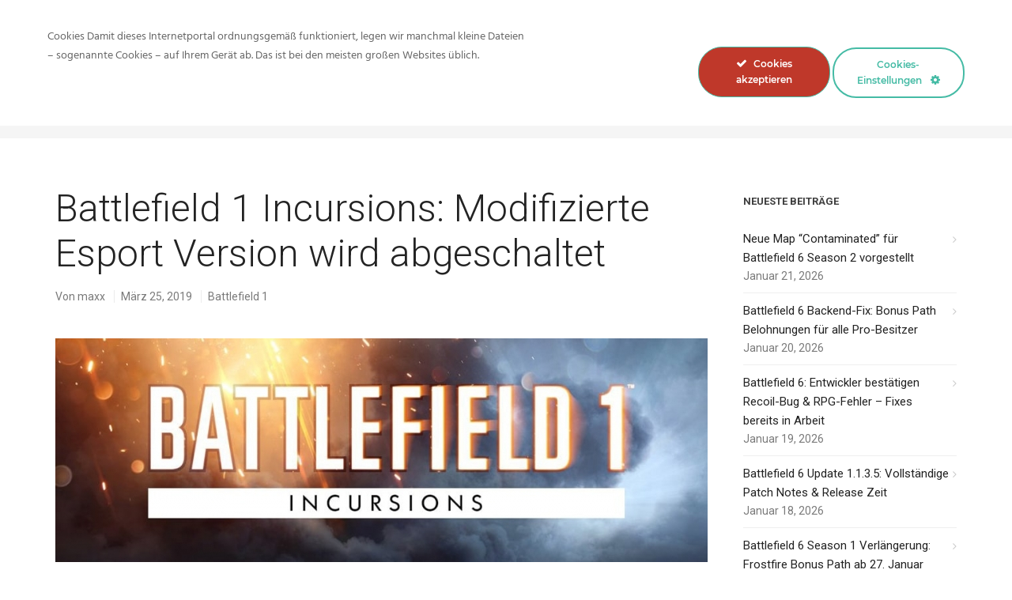

--- FILE ---
content_type: text/html; charset=UTF-8
request_url: https://inside-network.net/battlefield-1-incursions-modifizierte-esport-version-wird-abgeschaltet/
body_size: 15795
content:
<!doctype html>
<html lang="de">
<head>
	<meta charset="UTF-8">

	<!--Device Width Check-->
	<meta name="viewport" content="width=device-width, initial-scale=1, user-scalable=no"/>

	<link rel="profile" href="http://gmpg.org/xfn/11">
	<link rel="pingback" href="https://inside-network.net/xmlrpc.php">

	
	<script type="text/javascript">
	var dpc_lang = 'de';
	var dpc_current_language = 'de';
	var dpc_plugin_url = 'https://inside-network.net/wp-content/plugins/delucks-seo';
    var ajaxurl = 'https://inside-network.net/wp-admin/admin-ajax.php';
</script>

<link href='https://fonts.gstatic.com' crossorigin rel='preconnect' />
<link rel="alternate" type="application/rss+xml" title="Inside-Network.net &raquo; Feed" href="https://inside-network.net/feed/" />
<link rel="alternate" type="application/rss+xml" title="Inside-Network.net &raquo; Kommentar-Feed" href="https://inside-network.net/comments/feed/" />
<link rel="alternate" title="oEmbed (JSON)" type="application/json+oembed" href="https://inside-network.net/wp-json/oembed/1.0/embed?url=https%3A%2F%2Finside-network.net%2Fbattlefield-1-incursions-modifizierte-esport-version-wird-abgeschaltet%2F" />
<link rel="alternate" title="oEmbed (XML)" type="text/xml+oembed" href="https://inside-network.net/wp-json/oembed/1.0/embed?url=https%3A%2F%2Finside-network.net%2Fbattlefield-1-incursions-modifizierte-esport-version-wird-abgeschaltet%2F&#038;format=xml" />
<style id='wp-img-auto-sizes-contain-inline-css' type='text/css'>
img:is([sizes=auto i],[sizes^="auto," i]){contain-intrinsic-size:3000px 1500px}
/*# sourceURL=wp-img-auto-sizes-contain-inline-css */
</style>
<link rel='stylesheet' id='ct-ultimate-gdpr-cookie-popup-css' href='https://inside-network.net/wp-content/plugins/ct-ultimate-gdpr/assets/css/cookie-popup.min.css?ver=6.9' type='text/css' media='all' />
<style id='ct-ultimate-gdpr-cookie-popup-inline-css' type='text/css'>
#ct-ultimate-gdpr-cookie-accept {
background-color: #BF382A!important;
}
/*# sourceURL=ct-ultimate-gdpr-cookie-popup-inline-css */
</style>
<link rel='stylesheet' id='dashicons-css' href='https://inside-network.net/wp-includes/css/dashicons.min.css?ver=6.9' type='text/css' media='all' />
<style id='wp-emoji-styles-inline-css' type='text/css'>

	img.wp-smiley, img.emoji {
		display: inline !important;
		border: none !important;
		box-shadow: none !important;
		height: 1em !important;
		width: 1em !important;
		margin: 0 0.07em !important;
		vertical-align: -0.1em !important;
		background: none !important;
		padding: 0 !important;
	}
/*# sourceURL=wp-emoji-styles-inline-css */
</style>
<style id='wp-block-library-inline-css' type='text/css'>
:root{--wp-block-synced-color:#7a00df;--wp-block-synced-color--rgb:122,0,223;--wp-bound-block-color:var(--wp-block-synced-color);--wp-editor-canvas-background:#ddd;--wp-admin-theme-color:#007cba;--wp-admin-theme-color--rgb:0,124,186;--wp-admin-theme-color-darker-10:#006ba1;--wp-admin-theme-color-darker-10--rgb:0,107,160.5;--wp-admin-theme-color-darker-20:#005a87;--wp-admin-theme-color-darker-20--rgb:0,90,135;--wp-admin-border-width-focus:2px}@media (min-resolution:192dpi){:root{--wp-admin-border-width-focus:1.5px}}.wp-element-button{cursor:pointer}:root .has-very-light-gray-background-color{background-color:#eee}:root .has-very-dark-gray-background-color{background-color:#313131}:root .has-very-light-gray-color{color:#eee}:root .has-very-dark-gray-color{color:#313131}:root .has-vivid-green-cyan-to-vivid-cyan-blue-gradient-background{background:linear-gradient(135deg,#00d084,#0693e3)}:root .has-purple-crush-gradient-background{background:linear-gradient(135deg,#34e2e4,#4721fb 50%,#ab1dfe)}:root .has-hazy-dawn-gradient-background{background:linear-gradient(135deg,#faaca8,#dad0ec)}:root .has-subdued-olive-gradient-background{background:linear-gradient(135deg,#fafae1,#67a671)}:root .has-atomic-cream-gradient-background{background:linear-gradient(135deg,#fdd79a,#004a59)}:root .has-nightshade-gradient-background{background:linear-gradient(135deg,#330968,#31cdcf)}:root .has-midnight-gradient-background{background:linear-gradient(135deg,#020381,#2874fc)}:root{--wp--preset--font-size--normal:16px;--wp--preset--font-size--huge:42px}.has-regular-font-size{font-size:1em}.has-larger-font-size{font-size:2.625em}.has-normal-font-size{font-size:var(--wp--preset--font-size--normal)}.has-huge-font-size{font-size:var(--wp--preset--font-size--huge)}.has-text-align-center{text-align:center}.has-text-align-left{text-align:left}.has-text-align-right{text-align:right}.has-fit-text{white-space:nowrap!important}#end-resizable-editor-section{display:none}.aligncenter{clear:both}.items-justified-left{justify-content:flex-start}.items-justified-center{justify-content:center}.items-justified-right{justify-content:flex-end}.items-justified-space-between{justify-content:space-between}.screen-reader-text{border:0;clip-path:inset(50%);height:1px;margin:-1px;overflow:hidden;padding:0;position:absolute;width:1px;word-wrap:normal!important}.screen-reader-text:focus{background-color:#ddd;clip-path:none;color:#444;display:block;font-size:1em;height:auto;left:5px;line-height:normal;padding:15px 23px 14px;text-decoration:none;top:5px;width:auto;z-index:100000}html :where(.has-border-color){border-style:solid}html :where([style*=border-top-color]){border-top-style:solid}html :where([style*=border-right-color]){border-right-style:solid}html :where([style*=border-bottom-color]){border-bottom-style:solid}html :where([style*=border-left-color]){border-left-style:solid}html :where([style*=border-width]){border-style:solid}html :where([style*=border-top-width]){border-top-style:solid}html :where([style*=border-right-width]){border-right-style:solid}html :where([style*=border-bottom-width]){border-bottom-style:solid}html :where([style*=border-left-width]){border-left-style:solid}html :where(img[class*=wp-image-]){height:auto;max-width:100%}:where(figure){margin:0 0 1em}html :where(.is-position-sticky){--wp-admin--admin-bar--position-offset:var(--wp-admin--admin-bar--height,0px)}@media screen and (max-width:600px){html :where(.is-position-sticky){--wp-admin--admin-bar--position-offset:0px}}
/*wp_block_styles_on_demand_placeholder:6978058b6d859*/
/*# sourceURL=wp-block-library-inline-css */
</style>
<style id='classic-theme-styles-inline-css' type='text/css'>
/*! This file is auto-generated */
.wp-block-button__link{color:#fff;background-color:#32373c;border-radius:9999px;box-shadow:none;text-decoration:none;padding:calc(.667em + 2px) calc(1.333em + 2px);font-size:1.125em}.wp-block-file__button{background:#32373c;color:#fff;text-decoration:none}
/*# sourceURL=/wp-includes/css/classic-themes.min.css */
</style>
<link rel='stylesheet' id='ct-ultimate-gdpr-css' href='https://inside-network.net/wp-content/plugins/ct-ultimate-gdpr/assets/css/style.min.css?ver=3.5' type='text/css' media='all' />
<link rel='stylesheet' id='ct-ultimate-gdpr-font-awesome-css' href='https://inside-network.net/wp-content/plugins/ct-ultimate-gdpr/assets/css/fonts/font-awesome/css/font-awesome.min.css?ver=6.9' type='text/css' media='all' />
<link rel='stylesheet' id='ct-ultimate-gdpr-custom-fonts-css' href='https://inside-network.net/wp-content/plugins/ct-ultimate-gdpr/assets/css/fonts/fonts.css?ver=6.9' type='text/css' media='all' />
<link rel='stylesheet' id='coderevolution-front-css-css' href='https://inside-network.net/wp-content/plugins/rss-feed-post-generator-echo/styles/coderevolution-front.css?ver=5.4.8.1' type='text/css' media='all' />
<link rel='stylesheet' id='echo-thumbnail-css-css' href='https://inside-network.net/wp-content/plugins/rss-feed-post-generator-echo/styles/echo-thumbnail.css?ver=5.4.8.1' type='text/css' media='all' />
<link rel='stylesheet' id='inbound-style-css' href='https://inside-network.net/wp-content/themes/inbound/style.css?ver=6.9' type='text/css' media='all' />
<link rel='stylesheet' id='font-awesome-css' href='https://inside-network.net/wp-content/themes/inbound/css/font-awesome.min.css?ver=6.9' type='text/css' media='all' />
<link rel='stylesheet' id='inbound-animate-css-css' href='https://inside-network.net/wp-content/themes/inbound/css/animate.min.css?ver=6.9' type='text/css' media='all' />
<link rel='stylesheet' id='ct-ultimate-gdpr-jquery-ui-css' href='https://inside-network.net/wp-content/plugins/ct-ultimate-gdpr/assets/css/jquery-ui.min.css?ver=6.9' type='text/css' media='all' />
<script type="text/javascript" src="https://inside-network.net/wp-includes/js/jquery/jquery.min.js?ver=3.7.1" id="jquery-core-js"></script>
<script type="text/javascript" src="https://inside-network.net/wp-includes/js/jquery/jquery-migrate.min.js?ver=3.4.1" id="jquery-migrate-js"></script>
<script type="text/javascript" id="ct-ultimate-gdpr-cookie-block-js-extra">
/* <![CDATA[ */
var ct_ultimate_gdpr_cookie_block = {"blocked":["__utma","__utmb","__utmc","__utmt","__utmz","_ga","_gat","_gid","NID","NID","__gads","DSID","IDE","SAPISID","HSID","test_cookie","NID","__gads","DSID","IDE","SAPISID","HSID","test_cookie","_gat_gtag_UA_27725565_1","NID","__gads","DSID","IDE","SAPISID","HSID","test_cookie","_gat_gtag_UA_27725565_1","wordpress_logged_in_10c81b1ff463fcff8315a09b6e5677f7","NID","__gads","DSID","IDE","SAPISID","HSID","test_cookie","_gat_gtag_UA_27725565_1","wordpress_logged_in_10c81b1ff463fcff8315a09b6e5677f7","wordpress_sec_10c81b1ff463fcff8315a09b6e5677f7"],"level":"2"};
var ct_ultimate_gdpr_popup_close = {"cookie_popup_button_close":""};
//# sourceURL=ct-ultimate-gdpr-cookie-block-js-extra
/* ]]> */
</script>
<script type="text/javascript" src="https://inside-network.net/wp-content/plugins/ct-ultimate-gdpr/assets/js/cookie-block.js?ver=3.5" id="ct-ultimate-gdpr-cookie-block-js"></script>
<script type="text/javascript" src="https://inside-network.net/wp-content/plugins/ct-ultimate-gdpr/assets/js/service-facebook-pixel.js?ver=6.9" id="ct-ultimate-gdpr-service-facebook-pixel-js"></script>
<script type="text/javascript" id="ct-ultimate-gdpr-cookie-list-js-extra">
/* <![CDATA[ */
var ct_ultimate_gdpr_cookie_list = {"list":[{"cookie_name":"NID","cookie_type_label":"Werbung","first_or_third_party":"Dritte","can_be_blocked":"","session_or_persistent":"Hartn\u00e4ckig","expiry_time":"Friday, 02 April 2021 09\ufeff\ufeff:53:17","purpose":""},{"cookie_name":"__gads, DSID, IDE, SAPISID, HSID, test_cookie","cookie_type_label":"Werbung","first_or_third_party":"Dritte","can_be_blocked":"1","session_or_persistent":"Hartn\u00e4ckig","expiry_time":"","purpose":""},{"cookie_name":"_gat_gtag_UA_27725565_1","cookie_type_label":"Werbung","first_or_third_party":"Dritte","can_be_blocked":"","session_or_persistent":"Hartn\u00e4ckig","expiry_time":"Thursday, 01 October 2020 09\ufeff\ufeff:54:16","purpose":""},{"cookie_name":"__utma, __utmb, __utmc, __utmt, __utmz, _ga, _gat, _gid","cookie_type_label":"Analytik","first_or_third_party":"Dritte","can_be_blocked":"1","session_or_persistent":"Hartn\u00e4ckig","expiry_time":"","purpose":""},{"cookie_name":"wordpress_logged_in_10c81b1ff463fcff8315a09b6e5677f7","cookie_type_label":"Werbung","first_or_third_party":"Dritte","can_be_blocked":"1","session_or_persistent":"Sitzung","expiry_time":"","purpose":""},{"cookie_name":"wordpress_sec_10c81b1ff463fcff8315a09b6e5677f7","cookie_type_label":"Werbung","first_or_third_party":"Dritte","can_be_blocked":"1","session_or_persistent":"Sitzung","expiry_time":"","purpose":""}]};
//# sourceURL=ct-ultimate-gdpr-cookie-list-js-extra
/* ]]> */
</script>
<script type="text/javascript" src="https://inside-network.net/wp-content/plugins/ct-ultimate-gdpr/assets/js/cookie-list.js?ver=3.5" id="ct-ultimate-gdpr-cookie-list-js"></script>
<script type="text/javascript" src="https://inside-network.net/wp-content/plugins/ct-ultimate-gdpr/assets/js/shortcode-block-cookie.js?ver=3.5" id="ct-ultimate-gdpr-shortcode-block-cookie-js"></script>
<script type="text/javascript" id="siteorigin-panels-front-styles-js-extra">
/* <![CDATA[ */
var panelsStyles = {"fullContainer":"body","stretchRows":"1"};
//# sourceURL=siteorigin-panels-front-styles-js-extra
/* ]]> */
</script>
<script type="text/javascript" src="https://inside-network.net/wp-content/plugins/siteorigin-panels/js/styling.min.js?ver=2.33.5" id="siteorigin-panels-front-styles-js"></script>
<link rel="https://api.w.org/" href="https://inside-network.net/wp-json/" /><link rel="alternate" title="JSON" type="application/json" href="https://inside-network.net/wp-json/wp/v2/posts/3268" /><link rel="EditURI" type="application/rsd+xml" title="RSD" href="https://inside-network.net/xmlrpc.php?rsd" />
<meta name="generator" content="WordPress 6.9" />
<link rel="canonical" href="https://inside-network.net/battlefield-1-incursions-modifizierte-esport-version-wird-abgeschaltet/" />
<link rel='shortlink' href='https://inside-network.net/?p=3268' />
<meta name="date" content="2019-03-25" />
<meta name="robots" content="index,follow,max-image-preview:large,max-snippet:-1,max-video-preview:-1"> <!-- Custom Robots Tag -->
<title>Battlefield 1 Incursions: Modifizierte Esport Version wird abgeschaltet</title><link rel="preload" as="style" href="https://fonts.googleapis.com/css?family=Roboto%3Aregular%2C700%2C300%7CLato%3A700%7COpen%20Sans%3Aitalic%2Cregular%26amp%3Bsubset%3Dlatin&#038;display=swap" /><link rel="stylesheet" href="https://fonts.googleapis.com/css?family=Roboto%3Aregular%2C700%2C300%7CLato%3A700%7COpen%20Sans%3Aitalic%2Cregular%26amp%3Bsubset%3Dlatin&#038;display=swap" media="print" onload="this.media='all'" /><noscript><link rel="stylesheet" href="https://fonts.googleapis.com/css?family=Roboto%3Aregular%2C700%2C300%7CLato%3A700%7COpen%20Sans%3Aitalic%2Cregular%26amp%3Bsubset%3Dlatin&#038;display=swap" /></noscript>
<meta property="og:title" content="Battlefield 1 Incursions: Modifizierte Esport Version wird abgeschaltet" />
<meta property="og:description" content="Erinnert ihr euch noch an Battlefield 1 Incursions? Das war oder ist aktuell noch das ambitionierte Projekt, an dem verschiedene Entwickler versuchen Battlefield 1 irgendwie einen Hauch Esport zu verleihen. Theoretisch hätte die Esport-Version von Battlefield 1 auch im Frühjahr 2018 released werden sollen.Gegen Mitte des vergangenen Jahres war es dann auch so, dass der&hellip;" />
<meta property="og:image" content="https://inside-network.net/wp-content/uploads/2019/03/3268/battlefield-1-incursions-modifizierte-esport-version-wird-abgeschaltet.jpg" />
<meta property="og:url" content="https://inside-network.net/battlefield-1-incursions-modifizierte-esport-version-wird-abgeschaltet/" />
<meta property="og:site_name" content="Inside-Network.net" />
<meta property="og:type" content="article" />
<meta name="description" content="Erinnert ihr euch noch an Battlefield 1 Incursions? Das war oder ist aktuell noch das ambitionierte Projekt, an dem verschiedene Entwickler versuchen Battlefield 1 irgendwie einen Hauch Esport zu verleihen. Theoretisch hätte die Esport-Version von Battlefield 1 auch im Frühjahr 2018 released werden sollen.Gegen Mitte des vergangenen Jahres war es dann auch so, dass der&hellip;" />
<script type="text/javascript">
	var dpc_rating_settings = {"dpc_status_professional_rating":"1","starEmpty":"#515256","starRated":"#faad3a","rating_symbol":"starfilled","newRow":"on","link_legend":"on","show_legend_no_rating_text":"on","forceComments":"on","gutenberg_toggle":"","showSearchFieldIn":["post","page"],"schema_post":"","schema_page":"CreativeWork","de":{"textIntial":"Bewerten","textCommentButton":"","textHideCommentFormButton":"","textRated":"Vielen Dank f\u00fcr Ihre Bewertung","textError":"Ein Fehler ist aufgetreten, bitte versuchen Sie\\'s erneut","textNotRated":"Sie haben nicht bewertet","legend_no_rating_text":"Bisher wurde noch nicht bewertet","form_field_label":"","companyCommentFieldLabel":"","legend":"\u00d8,[average],[stars]","gdprCommentText":""},"idBox":3268,"textRated":"Vielen Dank f\u00fcr Ihre Bewertung","textIntial":"Bewerten","textError":"Ein Fehler ist aufgetreten, bitte versuchen Sie\\'s erneut","starsNumber":"5"};
</script>
<meta property="og:description" content="Erinnert ihr euch noch an Battlefield 1 Incursions? Das war oder ist aktuell noch das ambitionierte Projekt, a... "/>
<meta property="article:author" content="https://www.facebook.com/insidenetwork.net/ "/>
<meta property="article:publisher" content="https://www.facebook.com/insidenetwork.net/ "/>
<style type="text/css">
html,body,body.boxed{background:#fff}a,.product .price,.order-total .amount,.tagcloud a,.blog_post.right:before,.blog_post.left:before,.inbound-event a:hover{color:#d32826}.post.type-post blockquote,.textwidget blockquote{border-color:#d32826}.button-read-more:after,.inbound-icon-block a:after,.blog-layout-medium .blog_post.teaser .meta-date:after{background:#d32826}.widget_tag_cloud a{font-size:#232323 !important}a:hover,.header_meta a:hover,.meta_data a:hover,.product-options a.add_to_cart_button:hover,.product-options a.view-product-details:hover,.products a h3:hover,#sidebar a:hover{color:#e35a10}.blog_post.teaser h3 a:hover,.blog_post.teaser h2 a:hover,.format-quote a:hover blockquote q,.post_format-post-format-link a h2:hover{color:#e35a10 !important}.inbound-recent-comments .comment-author,.widget_date,.woocommerce-tabs a,.payment_methods p,.woocommerce.widget_layered_nav small{color:#232323 !important}#header-cart .widget_shopping_cart,#header-cart .quantity,#header-cart .total,#header-cart .variation,#header-cart .widget_shopping_cart_content,#header-cart .widget_shopping_cart_content a,#header-cart h2,#header-cart .woocommerce-result-count,#header-cart .widget_shopping_cart_content p.total,#header-region .search-form,.inbound-language-switcher ul{background:#fff;color:#000 !important}#header-cart li{border-bottom:1px solid rgba(0,0,0,0.15)}#header-cart .total{border-top:3px solid rgba(0,0,0,0.15)}#header-cart-trigger:before,#header-search-trigger:before,.inbound-language-switcher ul:before{color:#fff}.post-thumbnail:before,.format-image a:before,.gallery a:before,.blog-layout-minimal .post h2:before,.format-link a.format-link-content:before,.format-quote a blockquote q:before,.inbound-recent-posts li.format-link a:before,.inbound-recent-posts li.format-video a:before,.inbound-recent-posts li.format-quote a:before,.inbound-recent-posts li.format-gallery a:before,.inbound-recent-posts li.format-image a:before,.navigation-posts-num li.active a,.page-numbers li span.current,.page-link span,#post_tags a:hover,.tagcloud a:hover,#header-cart-total,#sub_footer .tagcloud a:hover,.blog-layout-masonry .format-link a,.blog-layout-masonry .format-link a h3,.blog-layout-masonry .format-quote a blockquote q,.blog-layout-masonry .format-quote a blockquote .quote_author,.blog-layout-masonry .format-quote a blockquote,.blog-layout-grid .format-link a,.blog-layout-grid .format-link a h3,.blog-layout-grid .format-quote a blockquote q,.blog-layout-grid .format-quote a blockquote .quote_author,.blog-layout-grid .format-quote a blockquote,.details-on-hover .team-header a,.details-on-hover .team-header .social-icons a,.details-on-hover .team-header h3,.details-on-hover .team-header h3 a,.details-on-hover p.team-position,.details-on-hover .team-header{background:#d32826 !important;color:#fff !important}.team-member.details-on-hover .team-header a,.team-member.details-on-hover h3,.team-member.details-on-hover .social-icons a,.details-on-hover p.team-position{background:none !important}#header-cart-total:after{color:#d32826}#post_tags a:hover,#post_tags a:hover,.tagcloud a:hover{border:1px solid #d32826}#header-top{background:#f8f8f8;color:#5e5e5e !important}#header-top a,#header-top p{color:#5e5e5e !important}#header-region{color:#000}.has-transparent-menu .animated-header-shrink .shrink #header-region-inner,.has-solid-menu #header-region-inner,.no-banner #header-region-inner{background:rgba(255,255,255,1)}#main_navigation .sub-menu{background:#fff;border-top:3px solid rgba(211,40,38,1)}#main_navigation a,#tool-navigation-lower,#tool-navigation-lower a,.has-transparent-menu #banner #header-region.shrink-sticky ul li a,.has-transparent-menu #banner #header-region.shrink-sticky #tool-navigation-lower,.has-transparent-menu #banner #header-region ul li ul.sub-menu li a,.has-transparent-menu #banner #header-region.shrink-sticky #tool-navigation-lower a,.has-transparent-menu #banner #header-region #tool-navigation-lower .inbound-language-switcher ul li a{color:#000}#main_navigation a:hover,.has-transparent-menu #banner #header-region ul li ul.sub-menu li a:hover,.has-transparent-menu #banner #header-region ul li a:hover,.sub-menu .current-menu-item a,.has-transparent-menu #banner #header-region ul li ul.sub-menu li.current-menu-item a,.has-transparent-menu #banner.animated-header-shrink #header-region ul li a:hover,.has-solid-menu #banner .sub-menu li.current-menu-item a,.inbound-language-switcher li.active{color:#d32826}#main_navigation a:hover,#main_navigation a.highlighted,#main_navigation .current-menu-item a,.has-transparent-menu #banner.animated-header-shrink #header-region ul li a:hover,.has-transparent-menu #banner.animated-header-shrink #main_navigation .current-menu-item a{border-bottom:3px solid rgba(211,40,38,1)}.has-transparent-menu #banner #header-region ul li a:hover,.has-transparent-menu #banner #main_navigation .current-menu-item a{border-bottom:3px solid rgba(211,40,38,0)}#sub_footer{background:#393939;color:#b7b7b7}#sub_footer a,#sub_footer .widget h3,#sub_footer li p span.widget_date{color:#b7b7b7 !important}#page_footer,#page_footer a{background:#f5f5f5;color:#bcbcbc}@media(max-width:980px){#main_navigation a,#tool-navigation-lower,#tool-navigation-lower a,.has-transparent-menu #banner.animated-header-shrink #header-region ul li a,.has-transparent-menu #banner.animated-header-shrink #header-region #tool-navigation-lower,.has-transparent-menu #banner #header-region ul li ul.sub-menu li a,.has-transparent-menu #banner.animated-header-shrink #header-region #tool-navigation-lower a{color:#000}.sm li{border-bottom:1px solid rgba(0,0,0,0.3) !important}.has-transparent-menu #header-region-inner,.has-solid-menu #header-region-inner,.no-banner #header-region-inner{background:rgba(255,255,255,1)}#main_navigation a,#tool-navigation-lower,#tool-navigation-lower a,.has-transparent-menu #banner #header-region-inner ul li a,.has-transparent-menu #banner #header-region-inner #tool-navigation-lower,.has-transparent-menu #banner #header-region-inner ul li ul.sub-menu li a,.has-transparent-menu #banner #header-region-inner #tool-navigation-lower a{color:#000 !important}#banner #header-region-inner #logo h1 a{color:#3e3e3e !important}.has-transparent-menu #banner #header-region-inner #logo h2{color:#757575 !important}}body,.header_meta a,.meta_data a,.testimonials footer,.testimonial footer,.quote_author,textarea,input,a .meta-date,.product-options a.add_to_cart_button,.product-options a.view-product-details,.comment_name a,.comment-meta .comment_name a,select,button,p.buttons a,#banner p.total,#sidebar a,.share-icons-container .share-icons a,.inbound-event p.event-description,.inbound-event p.event-date{font-family:Roboto,sans-serif,Arial,Helvetica;font-size:15px;font-weight:normal;font-style:normal;color:#232323}#logo h1,#logo a,.has-transparent-menu #banner.animated-header-shrink #header-region #logo h1,.has-transparent-menu #banner.animated-header-shrink #header-region #logo h1 a{font-family:Lato,sans-serif,Arial,Helvetica;font-size:26px;font-weight:700;font-style:normal;color:#3e3e3e}#logo h2,.has-transparent-menu #banner.animated-header-shrink #header-region #logo h2{font-family:'Open Sans',sans-serif,Arial,Helvetica;font-size:15px;font-weight:;font-style:italic;color:#757575}#sidebar h3,#sub_footer h3,h3.widget-title{font-family:Roboto,sans-serif,Arial,Helvetica;font-size:13px;font-weight:700;font-style:normal;color:#3e3e3e}blockquote,q{font-family:Roboto,sans-serif,Arial,Helvetica;font-size:16px;font-weight:normal;font-style:normal;color:#757575}h1{font-family:Roboto,sans-serif,Arial,Helvetica;font-size:48px;font-weight:300;font-style:normal;color:#232323}h2,.blog_post.teaser h2 a{font-family:Roboto,sans-serif,Arial,Helvetica;font-size:38px;font-weight:300;font-style:normal;color:#3e3e3e}h3,.blog_post.teaser h3 a,#post_author h3 a{font-family:Roboto,sans-serif,Arial,Helvetica;font-size:24px;font-weight:300;font-style:normal;color:#3e3e3e}h4,.products .product h3{font-family:Roboto,sans-serif,Arial,Helvetica;font-size:20px;font-weight:300;font-style:normal;color:#3e3e3e}h5{font-family:Roboto,sans-serif,Arial,Helvetica;font-size:16px;font-weight:300;font-style:normal;color:#9c9c9c}h6{font-family:Roboto,sans-serif,Arial,Helvetica;font-size:12px;font-weight:300;font-style:normal;color:#3e3e3e}.button-style-582e2fbd132ef{font-family:Roboto,sans-serif,Arial,Helvetica;font-size:16px;font-weight:500;font-style:normal;background:#e35a10;border-color:rgba(227,90,16,1) !important;color:#fff !important;border-radius:0;-webkit-border-radius:0;-moz-border-radius:0}.button-style-582e2fbd132ef:hover{background:#ed7b10;border-color:rgba(237,123,16,1) !important;color:#fff !important}.button-style-5830b73bff3dd{font-family:Roboto,sans-serif,Arial,Helvetica;font-size:15px;font-weight:normal;font-style:normal;background:none;filter:none;border-color:rgba(227,90,16,1) !important;color:#e35a10 !important;border-radius:0;-webkit-border-radius:0;-moz-border-radius:0}.button-style-5830b73bff3dd:hover{background:#e35a10;border-color:rgba(227,90,16,1) !important;color:#fff !important}.button-style-5830b7bd60d74{font-family:Roboto,sans-serif,Arial,Helvetica;font-size:15px;font-weight:normal;font-style:normal;background:#e35a10;background:-moz-linear-gradient(top,#e35a10 0,#fc9a11 100%);background:-webkit-gradient(linear,left top,left bottom,color-stop(0%,#e35a10),color-stop(100%,#fc9a11));background:-webkit-linear-gradient(top,#e35a10 0,#fc9a11 100%);background:-o-linear-gradient(top,#e35a10 0,#fc9a11 100%);background:-ms-linear-gradient(top,#e35a10 0,#fc9a11 100%);background:linear-gradient(to bottom,#e35a10 0,#fc9a11 100%);filter:progid:DXImageTransform.Microsoft.gradient(startColorstr='#e35a10',endColorstr='#fc9a11',GradientType=0);border:0 !important;color:#fff !important;border:0 !important;border-radius:0;-webkit-border-radius:0;-moz-border-radius:0}.button-style-5830b7bd60d74:hover{background:#ea7910;background:-moz-linear-gradient(top,#ea7910 0,#e35a10 100%);background:-webkit-gradient(linear,left top,left bottom,color-stop(0%,#ea7910),color-stop(100%,#e35a10));background:-webkit-linear-gradient(top,#ea7910 0,#e35a10 100%);background:-o-linear-gradient(top,#ea7910 0,#e35a10 100%);background:-ms-linear-gradient(top,#ea7910 0,#e35a10 100%);background:linear-gradient(to bottom,#ea7910 0,#e35a10 100%);filter:progid:DXImageTransform.Microsoft.gradient(startColorstr='#ea7910',endColorstr='#e35a10',GradientType=0);color:#fff !important}.button-style-5839cd62b964f{font-family:Roboto,sans-serif,Arial,Helvetica;font-size:15px;font-weight:normal;font-style:normal;background:#e35a10;border-color:rgba(227,90,16,1) !important;color:#fff !important;border-radius:25px;-webkit-border-radius:25px;-moz-border-radius:25px}.button-style-5839cd62b964f:hover{background:none;filter:none;border-color:rgba(225,225,225,1) !important;color:#e35a10 !important}.button-style-5839cd9b92034{font-family:Roboto,sans-serif,Arial,Helvetica;font-size:15px;font-weight:normal;font-style:normal;background:none;filter:none;border-color:rgba(225,225,225,1) !important;color:#e35a10 !important;border-radius:25px;-webkit-border-radius:25px;-moz-border-radius:25px}.button-style-5839cd9b92034:hover{background:#e35a10;border-color:rgba(227,90,16,1) !important;color:#fff !important}.button-style-5845a04047b4e{font-family:Roboto,sans-serif,Arial,Helvetica;font-size:15px;font-weight:500;font-style:normal;background:#e35a10;border-color:rgba(227,90,16,1) !important;color:#fff !important;border-radius:3px;-webkit-border-radius:3px;-moz-border-radius:3px}.button-style-5845a04047b4e:hover{background:#ed7b10;border-color:rgba(237,123,16,1) !important;color:#fff !important}.button-style-584e6c744bbef{font-family:Roboto,sans-serif,Arial,Helvetica;font-size:16px;font-weight:500;font-style:normal;background:none;filter:none;border-color:rgba(255,255,255,1) !important;color:#fff !important;border-radius:5px;-webkit-border-radius:5px;-moz-border-radius:5px}.button-style-584e6c744bbef:hover{background:none;filter:none;border-color:rgba(255,255,255,1) !important;color:#dbdbdb !important}.button-style-584e6cfec66d9{font-family:Roboto,sans-serif,Arial,Helvetica;font-size:16px;font-weight:500;font-style:normal;background:#e35a10;border-color:rgba(227,90,16,1) !important;color:#fff !important;border-radius:5px;-webkit-border-radius:5px;-moz-border-radius:5px}.button-style-584e6cfec66d9:hover{background:#e35a10;border-color:rgba(227,90,16,1) !important;color:#fff !important}.button-style-5857ca80a4692{font-family:Roboto,sans-serif,Arial,Helvetica;font-size:16px;font-weight:500;font-style:normal;background:none;filter:none;border-color:rgba(255,255,255,1) !important;color:#fff !important;border-radius:5px;-webkit-border-radius:5px;-moz-border-radius:5px}.button-style-5857ca80a4692:hover{background:#e35a10;border-color:rgba(227,90,16,1) !important;color:#fff !important}.button-style-585ae55d2cb37{font-family:Roboto,sans-serif,Arial,Helvetica;font-size:18px;font-weight:500;font-style:normal;background:#fff;border-color:rgba(255,255,255,1) !important;color:#e35a10 !important;-webkit-box-shadow:0 1px 13px rgba(0,0,0,.3);-moz-box-shadow:0 1px 13px rgba(0,0,0,.3);box-shadow:0 1px 13px rgba(0,0,0,.3);border-radius:25px;-webkit-border-radius:25px;-moz-border-radius:25px}.button-style-585ae55d2cb37:hover{background:none;filter:none;border-color:rgba(255,255,255,1) !important;color:#fff !important}.button-style-585c434f23d42{font-family:Roboto,sans-serif,Arial,Helvetica;font-size:15px;font-weight:normal;font-style:normal;background:#f84756;border-color:rgba(248,71,86,1) !important;color:#fff !important;border-radius:5px;-webkit-border-radius:5px;-moz-border-radius:5px}.button-style-585c434f23d42:hover{background:none;filter:none;border-color:rgba(248,71,86,1) !important;color:#f84756 !important}.button-style-585fcc02e2e33{font-family:Roboto,sans-serif,Arial,Helvetica;font-size:17px;font-weight:700;font-style:normal;background:#fff;border-color:rgba(255,255,255,1) !important;color:#e35a10 !important;-webkit-box-shadow:0 1px 13px rgba(0,0,0,.3);-moz-box-shadow:0 1px 13px rgba(0,0,0,.3);box-shadow:0 1px 13px rgba(0,0,0,.3);border-radius:25px;-webkit-border-radius:25px;-moz-border-radius:25px}.button-style-585fcc02e2e33:hover{background:none;filter:none;border-color:rgba(255,255,255,1) !important;color:#fff !important}.button-style-5860178c5bb04{font-family:Roboto,sans-serif,Arial,Helvetica;font-size:15px;font-weight:500;font-style:normal;background:#f6750d;background:-moz-linear-gradient(top,#f6750d 0,#d90746 100%);background:-webkit-gradient(linear,left top,left bottom,color-stop(0%,#f6750d),color-stop(100%,#d90746));background:-webkit-linear-gradient(top,#f6750d 0,#d90746 100%);background:-o-linear-gradient(top,#f6750d 0,#d90746 100%);background:-ms-linear-gradient(top,#f6750d 0,#d90746 100%);background:linear-gradient(to bottom,#f6750d 0,#d90746 100%);filter:progid:DXImageTransform.Microsoft.gradient(startColorstr='#f6750d',endColorstr='#d90746',GradientType=0);border:0 !important;color:#fff !important;border:0 !important;-webkit-box-shadow:0 1px 13px rgba(0,0,0,.3);-moz-box-shadow:0 1px 13px rgba(0,0,0,.3);box-shadow:0 1px 13px rgba(0,0,0,.3);border-radius:25px;-webkit-border-radius:25px;-moz-border-radius:25px}.button-style-5860178c5bb04:hover{background:#d90746;background:-moz-linear-gradient(top,#d90746 0,#f6750d 100%);background:-webkit-gradient(linear,left top,left bottom,color-stop(0%,#d90746),color-stop(100%,#f6750d));background:-webkit-linear-gradient(top,#d90746 0,#f6750d 100%);background:-o-linear-gradient(top,#d90746 0,#f6750d 100%);background:-ms-linear-gradient(top,#d90746 0,#f6750d 100%);background:linear-gradient(to bottom,#d90746 0,#f6750d 100%);filter:progid:DXImageTransform.Microsoft.gradient(startColorstr='#d90746',endColorstr='#f6750d',GradientType=0);color:#fff !important}.button-style-58640f7a8c9f0{font-family:Roboto,sans-serif,Arial,Helvetica;font-size:17px;font-weight:500;font-style:normal;background:none;filter:none;border:0 !important;color:#fff !important;border:0 !important;border-radius:5px;-webkit-border-radius:5px;-moz-border-radius:5px}.button-style-58640f7a8c9f0:hover{background:none;filter:none;color:#fff !important}.button-style-58659368fed12{font-family:Roboto,sans-serif,Arial,Helvetica;font-size:16px;font-weight:normal;font-style:normal;background:#cca776;border-color:rgba(204,167,118,1) !important;color:#fff !important;border-radius:5px;-webkit-border-radius:5px;-moz-border-radius:5px}.button-style-58659368fed12:hover{background:none;filter:none;border-color:rgba(204,167,118,1) !important;color:#cca776 !important}.button-style-5873ab3fd2017{font-family:Roboto,sans-serif,Arial,Helvetica;font-size:16px;font-weight:500;font-style:normal;background:none;filter:none;border-color:rgba(225,225,225,1) !important;color:#e35a10 !important;border-radius:5px;-webkit-border-radius:5px;-moz-border-radius:5px}.button-style-5873ab3fd2017:hover{background:#f1f1f1;border-color:rgba(241,241,241,1) !important;color:#e35a10 !important}.button-style-587b7e3a5b29c{font-family:Roboto,sans-serif,Arial,Helvetica;font-size:16px;font-weight:500;font-style:normal;background:none;filter:none;border-color:rgba(255,255,255,1) !important;color:#fff !important;border-radius:0;-webkit-border-radius:0;-moz-border-radius:0}.button-style-587b7e3a5b29c:hover{background:#fff;border-color:rgba(255,255,255,1) !important;color:#e35a10 !important}.button-style-587b8a31110a6{font-family:Roboto,sans-serif,Arial,Helvetica;font-size:20px;font-weight:500;font-style:normal;background:#e35a10;border-color:rgba(227,90,16,1) !important;color:#fff !important;-webkit-box-shadow:0 1px 13px rgba(0,0,0,.3);-moz-box-shadow:0 1px 13px rgba(0,0,0,.3);box-shadow:0 1px 13px rgba(0,0,0,.3);border-radius:5px;-webkit-border-radius:5px;-moz-border-radius:5px}.button-style-587b8a31110a6:hover{background:none;filter:none;border-color:rgba(255,255,255,1) !important;color:#fff !important}.button_cta p.hint{font-family:Roboto,sans-serif,Arial,Helvetica}#submit,.widget_search form:after,.widget_product_search form:after,input.wpcf7-submit,#searchsubmit,.button,input[type="submit"],.single_add_to_cart_button,.button,#tool-navigation-lower .buttons a.button,.product-options a{background:#e35a10;border-color:rgba(227,90,16,1) !important;color:#fff !important;border-radius:0;-webkit-border-radius:0;-moz-border-radius:0;font-family:Roboto,sans-serif,Arial,Helvetica;font-size:16px;font-weight:500;font-style:normal}#submit:hover,.widget_search form:after:hover,.widget_product_search form:after:hover,input.wpcf7-submit:hover,.button:hover,#searchsubmit:hover,input[type="submit"]:hover,.single_add_to_cart_button:hover,.button:hover,#tool-navigation-lower .buttons a.button:hover,.product-options a:hover{background:#ed7b10;border-color:rgba(237,123,16,1) !important;color:#fff !important}h1.page-title,#page-header h1{font-family:'Open Sans',sans-serif,Arial,Helvetica;font-size:18px;font-weight:normal;font-style:normal;color:#3e3e3e}#page-header,#page-header a,#page-header h1{background:#f5f5f5;color:#393939}@media(min-width:768px) and (max-width:1024px){#pgc-358-1-0{width:14% !important}.panel-row-style-demo-showcase .panel-grid-cell{width:33.3% !important}.panel-row-style-blog-showcase .panel-grid-cell{width:20% !important}}.grecaptcha-badge{display:none}
</style>

<link rel="icon" href="https://inside-network.net/wp-content/uploads/2017/09/cropped-opengraph-32x32.jpg" sizes="32x32" />
<link rel="icon" href="https://inside-network.net/wp-content/uploads/2017/09/cropped-opengraph-192x192.jpg" sizes="192x192" />
<link rel="apple-touch-icon" href="https://inside-network.net/wp-content/uploads/2017/09/cropped-opengraph-180x180.jpg" />
<meta name="msapplication-TileImage" content="https://inside-network.net/wp-content/uploads/2017/09/cropped-opengraph-270x270.jpg" />
<!-- Global site tag (gtag.js) - Google Analytics -->
<script async src="https://www.googletagmanager.com/gtag/js?id=UA-27725565-1"></script>
<script>
  window.dataLayer = window.dataLayer || [];
  function gtag(){dataLayer.push(arguments);}
  gtag('js', new Date());

  gtag('config', 'UA-27725565-1');
</script>


<!-- Optimized by DELUCKS SEO Plugin for WordPress Version: 2.6.0 -->


<script type="application/ld+json">{
    "@context": "http://schema.org",
    "@type": "Organization",
    "url": "https://inside-network.net"
}</script></head>
<body class="wp-singular post-template-default single single-post postid-3268 single-format-standard wp-theme-inbound inbound-no-panels sticky has-solid-menu has-logo-primary has-logo-secondary has-sidebar sidebar-right no-banner profile-30">
<div id="skrollr-body">

			<!--Start of Banner-->
					<section id="banner"  class="animated-header">
				
				<!--Header Region-->
																					<header id="header-region" class="menu-collapsed menu-right">
							<div id="header-region-inner">
								<div class="row">
									<!--Start of Header Logo-->
																																								<div id="logo">
																																							<h1>
															<a href="https://inside-network.net/" rel="home">				<img src="https://inside-network.net/wp-content/uploads/2017/09/inside_network_logo_small.png" alt="Inside-Network.net" title="Inside-Network.net" class="logo-primary" />
								<img src="https://inside-network.net/wp-content/uploads/2017/09/inside_network_logo_small.png" alt="Inside-Network.net" title="Inside-Network.net" class="logo-secondary" />
				</a>
														</h1>
																																																</div>
																												<!--End of Header Logo-->

									<!--MainNavigation-->
																			<div class="menu-button"><span>Menü</span></div>
																					<nav id="main_navigation" class="menu-top-container"><ul id="menu-top" class="site_main_menu sm"><li id="menu-item-95" class="menu-item menu-item-type-post_type menu-item-object-page menu-item-95"><a href="https://inside-network.net/blog/">Blog</a></li>
<li id="menu-item-102" class="menu-item menu-item-type-custom menu-item-object-custom menu-item-has-children menu-item-102"><a href="#">Das Network</a>
<ul class="sub-menu">
	<li id="menu-item-103" class="menu-item menu-item-type-custom menu-item-object-custom menu-item-103"><a href="https://www.battlefield-inside.de/">Battlefield-Inside.de</a></li>
	<li id="menu-item-104" class="menu-item menu-item-type-custom menu-item-object-custom menu-item-104"><a href="https://www.battlefront-inside.de/">Battlefront-Inside.de</a></li>
	<li id="menu-item-5051" class="menu-item menu-item-type-custom menu-item-object-custom menu-item-5051"><a href="https://cod-inside.de/">COD-Inside.de</a></li>
	<li id="menu-item-106" class="menu-item menu-item-type-custom menu-item-object-custom menu-item-106"><a href="http://www.moh-inside.de/">MOH-Inside.de</a></li>
	<li id="menu-item-105" class="menu-item menu-item-type-custom menu-item-object-custom menu-item-105"><a href="https://www.nfs-inside.de/">NFS-Inside.de</a></li>
	<li id="menu-item-774" class="menu-item menu-item-type-custom menu-item-object-custom menu-item-774"><a href="https://pubg-inside.de">PUBG-Inside.de</a></li>
</ul>
</li>
</ul></nav>																												<!--EndMainNavigation-->
																		<!--Start of Lower Navigation Bar-->
																			<aside id="tool-navigation-lower">
																																																																			<ul class="social-icons">
													<li><a class="social-icon-header social-icon-1" target="_blank" title="Facebook" href="https://www.facebook.com/insidenetwork.net/"><i class="fa fa-facebook fa-1x"></i><span>Facebook</span></a></li>
<li><a class="social-icon-header social-icon-2" target="_blank" title="Twitter" href="https://twitter.com/inside_network/"><i class="fa fa-twitter fa-1x"></i><span>Twitter</span></a></li>
<li><a class="social-icon-header social-icon-3" target="_blank" title="YouTube" href="https://www.youtube.com/channel/UCxvzBGzMzH_NuxblLHQs7hA"><i class="fa fa-youtube fa-1x"></i><span>YouTube</span></a></li>
												</ul>
																																											</aside>
																		<!--End of Lower Navigation Bar-->
								</div>
							</div>
						</header>
													<!--End Header Region-->
																</section>
				<!--End of Banner-->
		
	<!--Start of Main Content-->
	<main>
		<div id="main_content" class="clearfix">
	<header id="page-header">
		<div class="row">
			<h1 class="page-title">Inside-Network.net</h1>
							<div id="breadcrumb">
					<span>Sie sind hier:</span>
					<ul xmlns:v="http://rdf.data-vocabulary.org/#" class="breadcrumb">
<li><span  typeof="v:Breadcrumb"><a rel="v:url" property="v:title" href="https://inside-network.net/">Inside-Network.net</a></span></li><li><span  typeof="v:Breadcrumb"><a rel="v:url" property="v:title" href="https://inside-network.net/category/battlefield-1/">Battlefield 1</a></span></li><li><span  typeof="v:Breadcrumb">Battlefield 1 Incursions: Modifizierte Esport Version wird abgeschaltet</span></li></ul>				</div>
					</div>
	</header>

	<div id="blog_content" class="row">
				<div class="col-3-4">							
<!--BlogPost-->
<article id="post-3268" class="post-3268 post type-post status-publish format-standard has-post-thumbnail hentry category-battlefield-1 tag-abschaltung tag-battlefield-1 tag-incursions tag-shutdown odd first last">
	<header>
		<h1>Battlefield 1 Incursions: Modifizierte Esport Version wird abgeschaltet</h1>
		<div class="header_meta">Von <span class="author vcard meta_author"><a class="url fn n" href="https://inside-network.net/author/admin/" title="Zeige alle Beiträge von maxx" rel="author">maxx</a></span> <span class="meta-date"><time class="entry-date" datetime="2019-03-25T19:55:00+00:00">März 25, 2019</time></span> <span class="meta_categories"><a href="https://inside-network.net/category/battlefield-1/" title="Zeige alle Beiträge in Battlefield 1">Battlefield 1</a></span> </div>
	</header>

	<img src="https://inside-network.net/wp-content/uploads/2019/03/3268/battlefield-1-incursions-modifizierte-esport-version-wird-abgeschaltet.jpg" class="attachment-inbound-post-thumbnail size-inbound-post-thumbnail wp-post-image" alt="Battlefield 1 Incursions: Modifizierte Esport Version wird abgeschaltet" decoding="async" />
	<!--Post Content-->
	<p>Erinnert ihr euch noch an <a  href="https://www.battlefield-inside.de/?s=Battlefield+1+Incursions"  dpc-external="true"  target="_blank"  rel="nofollow" >Battlefield 1 Incursions</a>? Das war oder ist aktuell noch das ambitionierte Projekt, an dem verschiedene Entwickler versuchen Battlefield 1 irgendwie einen Hauch Esport zu verleihen. Theoretisch hätte die Esport-Version von Battlefield 1 auch im Frühjahr 2018 released werden sollen.</p>
<p>Gegen Mitte des vergangenen Jahres war es dann auch so, dass der Lead Producer des Projekts David Sirland eher für Battlefield V zuständig war und das Projekt keine nennenswerten Fortschritte gemacht hatte.</p>
<p> <a  href="https://www.battlefield-inside.de/2019/03/battlefield-1-incursions-modifizierte-esport-version-abgeschaltet/"  target="_blank" dpc-external="true"  target="_blank"  rel="nofollow" >&nbsp;&raquo;&nbsp;Den vollständigen Artikel findet du auf unserem Themen Blog</a></p>
	<!--End Post Content-->

	
			<div class="post-social-tags">
							<!--Post Tags-->
				<p id="post_tags">
					<span>Getagged unter:</span>
					<a href="https://inside-network.net/tag/abschaltung/" rel="tag">Abschaltung</a><a href="https://inside-network.net/tag/battlefield-1/" rel="tag">Battlefield 1</a><a href="https://inside-network.net/tag/incursions/" rel="tag">Incursions</a><a href="https://inside-network.net/tag/shutdown/" rel="tag">Shutdown</a>				</p>
				<!--End Post Tags-->
						<div class="share-icons-container"><span>Teilen auf:</span><ul class="share-icons style-transparent icon-size-1"><li class="facebook"><a class="facebook" target="_blank" href="http://www.facebook.com/sharer.php?u=https%3A%2F%2Finside-network.net%2Fbattlefield-1-incursions-modifizierte-esport-version-wird-abgeschaltet%2F" title="Battlefield 1 Incursions: Modifizierte Esport Version wird abgeschaltet" rel="nofollow"><i class="fa fa-1x fa-facebook"></i></a></li><li class="twitter"><a class="twitter" target="_blank" href="https://twitter.com/share?text=Battlefield%201%20Incursions:%20Modifizierte%20Esport%20Version%20wird%20abgeschaltet&#038;url=https%3A%2F%2Finside-network.net%2Fbattlefield-1-incursions-modifizierte-esport-version-wird-abgeschaltet%2F" title="Battlefield 1 Incursions: Modifizierte Esport Version wird abgeschaltet" rel="nofollow"><i class="fa fa-1x fa-twitter"></i></a></li><li class="reddit"><a class="reddit" target="_blank" href="http://www.reddit.com/submit?url=https%3A%2F%2Finside-network.net%2Fbattlefield-1-incursions-modifizierte-esport-version-wird-abgeschaltet%2F&#038;title=Battlefield+1+Incursions%3A+Modifizierte+Esport+Version+wird+abgeschaltet" title="Battlefield 1 Incursions: Modifizierte Esport Version wird abgeschaltet" rel="nofollow"><i class="fa fa-1x fa-reddit"></i></a></li></ul></div>		</div>
	
	<!--About The Author-->
		<!--End About The Author-->

	<!--Start Comments-->
		<!--End Comments-->

			<!--Related Posts-->
		<aside id="similar-posts" class="blog-section"><h3>Werfen Sie auch einen Blick auf diese Beiträge...</h3><ul>					<li class="col-4">
						<a class="entry-unrelated format-standard" href="https://inside-network.net/battlefield-1-spieler-berichten-ueber-probleme-beim-rangaufstieg-erfahrungspunkten-trophaeen-fahrzeugen/" title="Battlefield 1: Spieler berichten über Probleme beim Rangaufstieg,  Erfahrungspunkten, Trophäen &#038; Fahrzeugen">
							<img src="https://inside-network.net/wp-content/uploads/2025/03/7710-battlefield-1-spieler-berichten-ueber-probleme-beim-rangaufstieg-erfahrungspunkten-trophae67c9da7167fe1" class="attachment-post-thumbnail-medium size-post-thumbnail-medium wp-post-image" alt="battlefield-1:-spieler-berichten-ueber-probleme-beim-rangaufstieg,-erfahrungspunkten,-trophaeen-&#038;-fahrzeugen" decoding="async" />							<h4>Battlefield 1: Spieler berichten über Probleme beim Rangaufstieg,  Erfahrungspunkten, Trophäen &#038; Fahrzeugen</h4>
							<span class="meta-date">Februar 28, 2025</span>
						</a>
					</li>
									<li class="col-4">
						<a class="entry-unrelated format-standard" href="https://inside-network.net/battlefield-1-kleines-update-mit-grosser-wirkung-veroeffentlicht/" title="Battlefield 1: Kleines Update mit großer Wirkung veröffentlicht">
							<img src="https://inside-network.net/wp-content/uploads/2025/02/7707-battlefield-1-kleines-update-mit-grosser-wirkung-veroeffentlicht.jpg" class="attachment-post-thumbnail-medium size-post-thumbnail-medium wp-post-image" alt="battlefield 1:-kleines-update-mit-grosser-wirkung-veroeffentlicht" decoding="async" loading="lazy" />							<h4>Battlefield 1: Kleines Update mit großer Wirkung veröffentlicht</h4>
							<span class="meta-date">Februar 26, 2025</span>
						</a>
					</li>
									<li class="col-4">
						<a class="entry-unrelated format-standard" href="https://inside-network.net/battlefield-1-einfuehrung-des-ea-eigenen-anticheat-systems-nach-8-jahren-lebenszeit/" title="Battlefield 1: Einführung des EA eigenen Anticheat-Systems nach 8 Jahren Lebenszeit">
							<img src="https://inside-network.net/wp-content/uploads/2024/08/7675-battlefield-1-einfuehrung-des-ea-eigenen-anticheat-systems-nach-8-jahren-lebenszeit.jpg" class="attachment-post-thumbnail-medium size-post-thumbnail-medium wp-post-image" alt="battlefield-1:-einfuehrung-des-ea-eigenen-anticheat-systems-nach-8-jahren-lebenszeit" decoding="async" loading="lazy" />							<h4>Battlefield 1: Einführung des EA eigenen Anticheat-Systems nach 8 Jahren Lebenszeit</h4>
							<span class="meta-date">August 29, 2024</span>
						</a>
					</li>
									<li class="col-4">
						<a class="entry-unrelated format-standard" href="https://inside-network.net/double-xp-fuer-battlefield-1-battlefield-4-battlefield-2042-aktiv/" title="Double XP  für Battlefield 1, Battlefield 4,  Battlefield 2042 aktiv">
							<img src="https://inside-network.net/wp-content/uploads/2024/05/7654-double-xp-fuer-battlefield-1-battlefield-4-battlefield-2042-aktiv.jpg" class="attachment-post-thumbnail-medium size-post-thumbnail-medium wp-post-image" alt="double-xp-fuer-battlefield-1,-battlefield-4,-battlefield-2042-aktiv" decoding="async" loading="lazy" />							<h4>Double XP  für Battlefield 1, Battlefield 4,  Battlefield 2042 aktiv</h4>
							<span class="meta-date">Mai 10, 2024</span>
						</a>
					</li>
				</ul></aside>		<!--End Related Posts-->
	
			<nav role="navigation" id="posts-navigation-bottom" class="navigation-post">
			<h1 class="screen-reader-text">Beitrags-Navigation</h1>

							<!--Start of Pagination Single Post-->
				<div id="pagination-single">
											<a href="https://inside-network.net/neuer-nvidia-419-67-whql-treiber-mit-optimierungen-fuer-battlefield-v-firestorm/" rel="prev"><div class="pagination-single-link link-prev"><span>Vorheriger Beitrag</span><h4>Neuer Nvidia 419.67 WHQL Treiber mit Optimierungen für Battlefield V Firestorm</h4></div></a>																<a href="https://inside-network.net/battlefield-v-aktuell-bis-zu-62-rabatt-fuer-kurze-zeit-fuer-pc-xbox-und-playstation-4-spieler/" rel="next"><div class="pagination-single-link link-next"><span>Nächster Beitrag</span><h4>Battlefield V: Aktuell bis zu 62% Rabatt für kurze Zeit für PC-, Xbox- und Playstation 4-Spieler</h4></div></a>									</div>
				<!--End of Pagination Single Post-->

			
		</nav><!-- #posts-navigation-bottom -->
		
</article>
<!--EndBlogPost-->
						</div>		<!--Start Blog Sidebar-->
<div id="sidebar" class="col-4" role="complementary">
	
		<div id="recent-posts-2" class="widget-1 first widget widget_recent_entries">
		<h3 class="widget-title">Neueste Beiträge</h3>
		<ul>
											<li>
					<a href="https://inside-network.net/neue-map-contaminated-fuer-battlefield-6-season-2-vorgestellt/">Neue Map “Contaminated” für Battlefield 6 Season 2 vorgestellt</a>
											<span class="post-date">Januar 21, 2026</span>
									</li>
											<li>
					<a href="https://inside-network.net/battlefield-6-backend-fix-bonus-path-belohnungen-fuer-alle-pro-besitzer/">Battlefield 6 Backend-Fix: Bonus Path Belohnungen für alle Pro-Besitzer</a>
											<span class="post-date">Januar 20, 2026</span>
									</li>
											<li>
					<a href="https://inside-network.net/battlefield-6-entwickler-bestaetigen-recoil-bug-rpg-fehler-fixes-bereits-in-arbeit/">Battlefield 6: Entwickler bestätigen Recoil-Bug &#038; RPG-Fehler – Fixes bereits in Arbeit</a>
											<span class="post-date">Januar 19, 2026</span>
									</li>
											<li>
					<a href="https://inside-network.net/battlefield-6-update-1-1-3-5-vollstaendige-patch-notes-release-zeit/">Battlefield 6 Update 1.1.3.5: Vollständige Patch Notes &#038; Release Zeit</a>
											<span class="post-date">Januar 18, 2026</span>
									</li>
											<li>
					<a href="https://inside-network.net/battlefield-6-season-1-verlaengerung-frostfire-bonus-path-ab-27-januar-2026/">Battlefield 6 Season 1 Verlängerung: Frostfire Bonus Path ab 27. Januar 2026</a>
											<span class="post-date">Januar 13, 2026</span>
									</li>
					</ul>

		</div><div id="custom_html-2" class="widget_text widget-2 widget widget_custom_html"><div class="textwidget custom-html-widget">
<!-- Inside Network Sidebar -->
<ins class="adsbygoogle"
     style="display:block"
     data-ad-client="ca-pub-5435312103283635"
     data-ad-slot="4800129994"
     data-ad-format="auto"></ins>
<script>
(adsbygoogle = window.adsbygoogle || []).push({});
</script></div></div><div id="categories-2" class="widget-3 last widget widget_categories"><h3 class="widget-title">Kategorien</h3>
			<ul>
					<li class="cat-item cat-item-1374"><a href="https://inside-network.net/category/apex-legends/">Apex Legends</a>
</li>
	<li class="cat-item cat-item-2"><a href="https://inside-network.net/category/battlefield-1/">Battlefield 1</a>
</li>
	<li class="cat-item cat-item-1439"><a href="https://inside-network.net/category/battlefield-2021/">Battlefield 2021</a>
</li>
	<li class="cat-item cat-item-26"><a href="https://inside-network.net/category/battlefield-4/">Battlefield 4</a>
</li>
	<li class="cat-item cat-item-2011"><a href="https://inside-network.net/category/battlefield-6/">Battlefield 6</a>
</li>
	<li class="cat-item cat-item-526"><a href="https://inside-network.net/category/bfbc3/">Battlefield Bad Company 3</a>
</li>
	<li class="cat-item cat-item-22"><a href="https://inside-network.net/category/battlefield-esport/">Battlefield eSport</a>
</li>
	<li class="cat-item cat-item-705"><a href="https://inside-network.net/category/battlefield-v/">Battlefield V</a>
</li>
	<li class="cat-item cat-item-1369"><a href="https://inside-network.net/category/call-of-duty/">Call of Duty</a>
</li>
	<li class="cat-item cat-item-1365"><a href="https://inside-network.net/category/command-conquer/">Command &amp; Conquer</a>
</li>
	<li class="cat-item cat-item-1549"><a href="https://inside-network.net/category/cyberpunk-2077/">Cyberpunk 2077</a>
</li>
	<li class="cat-item cat-item-1666"><a href="https://inside-network.net/category/dead-space/">Dead Space</a>
</li>
	<li class="cat-item cat-item-1431"><a href="https://inside-network.net/category/die-sims/">Die Sims</a>
</li>
	<li class="cat-item cat-item-1432"><a href="https://inside-network.net/category/ea-originals/">EA Originals</a>
</li>
	<li class="cat-item cat-item-1529"><a href="https://inside-network.net/category/fall-guys/">Fall Guys</a>
</li>
	<li class="cat-item cat-item-1433"><a href="https://inside-network.net/category/fifa/">FIFA</a>
</li>
	<li class="cat-item cat-item-1517"><a href="https://inside-network.net/category/gamescom/">Gamescom</a>
</li>
	<li class="cat-item cat-item-1667"><a href="https://inside-network.net/category/grid-legends/">Grid Legends</a>
</li>
	<li class="cat-item cat-item-1434"><a href="https://inside-network.net/category/madden-nfl/">MADDEN NFL</a>
</li>
	<li class="cat-item cat-item-1436"><a href="https://inside-network.net/category/nfs-2021/">Need for Speed 2021</a>
</li>
	<li class="cat-item cat-item-1267"><a href="https://inside-network.net/category/nfs_heat/">Need for Speed Heat</a>
</li>
	<li class="cat-item cat-item-1456"><a href="https://inside-network.net/category/nfs-hot-pusuit/">NEED FOR SPEED HOT PURSUIT</a>
</li>
	<li class="cat-item cat-item-1897"><a href="https://inside-network.net/category/nfs-unbound/">Need for Speed Unbound</a>
</li>
	<li class="cat-item cat-item-25"><a href="https://inside-network.net/category/need-for-speed-payback/">Need for Speed: Payback</a>
</li>
	<li class="cat-item cat-item-1512"><a href="https://inside-network.net/category/news/">News</a>
</li>
	<li class="cat-item cat-item-351"><a href="https://inside-network.net/category/pubg/">Playerunknown&#039;s Battlegrounds</a>
</li>
	<li class="cat-item cat-item-1535"><a href="https://inside-network.net/category/playstation/">Playstation</a>
</li>
	<li class="cat-item cat-item-1435"><a href="https://inside-network.net/category/rocket-arena/">Rocket Arena</a>
</li>
	<li class="cat-item cat-item-23"><a href="https://inside-network.net/category/rocket_league/">Rocket League</a>
</li>
	<li class="cat-item cat-item-1429"><a href="https://inside-network.net/category/skate/">Skate</a>
</li>
	<li class="cat-item cat-item-24"><a href="https://inside-network.net/category/star-wars-battlefront-2/">Star Wars Battlefront 2</a>
</li>
	<li class="cat-item cat-item-1430"><a href="https://inside-network.net/category/star-wars-squadrons/">Star Wars: Squadrons</a>
</li>
	<li class="cat-item cat-item-1251"><a href="https://inside-network.net/category/test/">Tests und Reviews</a>
</li>
	<li class="cat-item cat-item-549"><a href="https://inside-network.net/category/the-crew-2/">The Crew 2</a>
</li>
	<li class="cat-item cat-item-1"><a href="https://inside-network.net/category/uncategorized/">Uncategorized</a>
</li>
			</ul>

			</div></div>
<!--End Blog Sidebar-->
	</div>

</div>
</main>
<!--End of Main Content-->

		<!--Start of Footer-->
												<footer id="page_footer" class="clearfix">
					<div class="row">
						<nav id="footer_navigation" class="menu-bottom-container"><ul id="menu-bottom" class="secondary"><li id="menu-item-111" class="menu-item menu-item-type-post_type menu-item-object-page menu-item-111"><a href="https://inside-network.net/kontakt/">Kontakt</a></li>
<li id="menu-item-100" class="menu-item menu-item-type-post_type menu-item-object-page menu-item-privacy-policy menu-item-100"><a rel="privacy-policy" href="https://inside-network.net/datenschutzerklaerung/">Datenschutzerklärung</a></li>
<li id="menu-item-101" class="menu-item menu-item-type-post_type menu-item-object-page menu-item-101"><a href="https://inside-network.net/impressum/">Impressum</a></li>
</ul></nav>													<p>
								Inside-Network.net - We love Gaming							</p>
											</div>
				</footer>
							<!--End of Footer-->
		

<a href="#" class="scrollup"><span>Nach oben scrollen</span></a>
</div>
<script type="speculationrules">
{"prefetch":[{"source":"document","where":{"and":[{"href_matches":"/*"},{"not":{"href_matches":["/wp-*.php","/wp-admin/*","/wp-content/uploads/*","/wp-content/*","/wp-content/plugins/*","/wp-content/themes/inbound/*","/*\\?(.+)"]}},{"not":{"selector_matches":"a[rel~=\"nofollow\"]"}},{"not":{"selector_matches":".no-prefetch, .no-prefetch a"}}]},"eagerness":"conservative"}]}
</script>
<script type="text/javascript">
	var dpc_statistics_settings = {"keepUtmParams":false};
</script>
<span itemscope itemtype="http://schema.org/Organization" style="display: none !important;">	<link itemprop="url" href="/">	<a itemprop="sameAs" href="https://www.facebook.com/insidenetwork.net/">Facebook</a></span><style>
    #ct-ultimate-gdpr-cookie-modal-body h1,
    #ct-ultimate-gdpr-cookie-modal-body h2,
    #ct-ultimate-gdpr-cookie-modal-body h3,
    #ct-ultimate-gdpr-cookie-modal-body h4,
    #ct-ultimate-gdpr-cookie-modal-body h5,
    #ct-ultimate-gdpr-cookie-modal-body h6 {
        color: #595959;
    }
</style>

	<div
        id="ct-ultimate-gdpr-cookie-popup"
        class="ct-ultimate-gdpr-cookie-topPanel ct-ultimate-gdpr-cookie-popup-10-set ct-ultimate-gdpr-cookie-popup-kahk ct-ultimate-gdpr-cookie-popup-kahk-white ct-ultimate-gdpr-cookie-popup-button-rounded"
        style="background-color: #ff7d27;
                color: #ffffff;
		top: 0px; width: 100%; border-radius: 0; background-color: #fff !important;                ">

    

	<div class='ct-container ct-ultimate-gdpr-cookie-popup-topPanel'>    <div id="ct-ultimate-gdpr-cookie-content" style='color: #666666;'>
				Cookies
Damit dieses Internetportal ordnungsgemäß funktioniert, legen wir manchmal kleine Dateien – sogenannte Cookies – auf Ihrem Gerät ab. Das ist bei den meisten großen Websites üblich.		    </div>

		<div class="ct-ultimate-gdpr-cookie-popup-btn-wrapper">    <div
            id="ct-ultimate-gdpr-cookie-accept"
			class="cookie-buttons"
            style="border-color: #45bba5; background-color: #45bba5; color: #fff;">
		<span class='fa fa-check ct-ultimate-gdpr-button-icon-left'></span>Cookies akzeptieren    </div>
	
		
	
    <div
    id="ct-ultimate-gdpr-cookie-change-settings"
	class="cookie-buttons"
    style="border-color:#45bba5;background-color:transparent;color:#45bba5">Cookies-Einstellungen <span class='fa fa-cog ct-ultimate-gdpr-button-icon-right'></span></div>
	</div><!-- .ct-ultimate-gdpr-cookie-buttons.ct-clearfix -->

    <div class="ct-clearfix"></div>
	</div><!-- End of ct-ultimate-gdpr-cookie-popup-btn-wrapper -->	</div><!-- .ct-container.ct-ultimate-gdpr-cookie-popup-[top/bottom]Panel -->

    </div><!-- #ct-ultimate-gdpr-cookie-popup -->

  <div id="ct-ultimate-gdpr-cookie-open"
       class="ct-ultimate-gdpr-trigger-modal-round"
       style="background-color: #000000;color: #ffffff;
       bottom: 20px; left: 20px;right: auto; top: auto;">

		                <span class="fa fa-cog" aria-hidden="true"></span>
                <span class="sr-only">Cookie-Box-Einstellungen</span>
			    </div>
    <div id="ct-ultimate-gdpr-cookie-open"
         class="ct-ultimate-gdpr-trigger-modal-round"
         style="background-color: #000000;color: #ffffff;
	     bottom: 20px; left: 20px;right: auto; top: auto;">
		                <span class="fa fa-cog" aria-hidden="true"></span>
                <span class="sr-only">Cookie-Box-Einstellungen</span>
			    </div>

<div id="ct-ultimate-gdpr-cookie-modal" class="ct-ultimate-gdpr--Groups-5">

    <!-- Modal content -->
    <div class="ct-ultimate-gdpr-cookie-modal-content ">
		            <div id="ct-ultimate-gdpr-cookie-modal-close"></div>
		        <div id="ct-ultimate-gdpr-cookie-modal-body"
             class="ct-ultimate-gdpr-slider-not-block">

			
			                <div style="color: #797979"> <h2>Privatsphäre-Einstellungen</h2>
<div class="ct-ultimate-gdpr-cookie-modal-desc">

Entscheiden Sie, welche Cookies Sie zulassen möchten.

Sie können diese Einstellungen jederzeit ändern. Dies kann jedoch dazu führen, dass einige Funktionen nicht mehr zur Verfügung stehen. Informationen zum Löschen der Cookies finden Sie in der Hilfe Ihres Browsers.

ERFAHREN SIE MEHR ÜBER DIE VON UNS VERWENDETEN COOKIES.

</div>
<h3>Mit dem Schieberegler können Sie verschiedene Arten von Cookies aktivieren oder deaktivieren:</h3> </div>

			            <form action="#" id="ct-ultimate-gdpr-cookie-modal-slider-form">
                <div class="ct-ultimate-gdpr-slider"></div>
                <ul class="ct-ultimate-gdpr-cookie-modal-slider">
																                        <li id="ct-ultimate-gdpr-cookie-modal-slider-item-block"
                            class="ct-ultimate-gdpr-cookie-modal-slider-item "
                            data-count="1">
                            <div>
                                <img class="ct-svg"
                                     src="https://inside-network.net/wp-content/plugins/ct-ultimate-gdpr/assets/css/images/block-all.svg"
                                     alt="Block all">
                            </div>
                            <input type="radio" id="cookie0"
                                   name="radio-group"                                    class="ct-ultimate-gdpr-cookie-modal-slider-radio"
                                   value="1"
                                   data-count="1">
                            <label for="cookie0"
                                   style="color: #595959;">
								alles blockieren                            </label>
                        </li>

					
											                        <li class="ct-ultimate-gdpr-cookie-modal-slider-item ct-ultimate-gdpr-cookie-modal-slider-item--active">
                            <div>
                                <img class="ct-svg"
                                     src="https://inside-network.net/wp-content/plugins/ct-ultimate-gdpr/assets/css/images/essential.svg"
                                     alt="Essential">
                            </div>
                            <input data-count="2" type="radio" id="cookie1"
                                   name="radio-group" checked                                   class="ct-ultimate-gdpr-cookie-modal-slider-radio"
                                   value="2">
                            <label for="cookie1"
                                   style="color: #595959;">
								Wesentliches                            </label>
                        </li>

					
											                        <li class="ct-ultimate-gdpr-cookie-modal-slider-item "
                            data-count="3">
                            <div>
                                <img class="ct-svg"
                                     src="https://inside-network.net/wp-content/plugins/ct-ultimate-gdpr/assets/css/images/functionality.svg"
                                     alt="Functionality">
                            </div>
                            <input data-count="3" type="radio" id="cookie2"
                                   name="radio-group"                                    class="ct-ultimate-gdpr-cookie-modal-slider-radio"
                                   value="3">
                            <label for="cookie2"
                                   style="color: #595959;">
								Funktionalität                            </label>
                        </li>

					
											                        <li class="ct-ultimate-gdpr-cookie-modal-slider-item "
                            data-count="4">
                            <div>
                                <img class="ct-svg"
                                     src="https://inside-network.net/wp-content/plugins/ct-ultimate-gdpr/assets/css/images/statistics.svg"
                                     alt="Analytics">
                            </div>
                            <input data-count="4" type="radio" id="cookie3"
                                   name="radio-group"                                    class="ct-ultimate-gdpr-cookie-modal-slider-radio"
                                   value="4">
                            <label for="cookie3"
                                   style="color: #595959;">
								Analytik                            </label>
                        </li>

					
											                        <li class="ct-ultimate-gdpr-cookie-modal-slider-item ">
                            <div>
                                <img class="ct-svg"
                                     src="https://inside-network.net/wp-content/plugins/ct-ultimate-gdpr/assets/css/images/targeting.svg"
                                     alt="Advertising">
                            </div>
                            <input data-count="5" type="radio" id="cookie4"
                                   name="radio-group"                                    class="ct-ultimate-gdpr-cookie-modal-slider-radio"
                                   value="5">
                            <label for="cookie4"
                                   style="color: #595959;">
								Werbung                            </label>
                        </li>
										
					
                </ul>

            </form>
			            <div class="ct-ultimate-gdpr-cookie-modal-slider-wrap">
				
                <div class="ct-ultimate-gdpr-cookie-modal-slider-inner-wrap">
                    <div class="ct-ultimate-gdpr-cookie-modal-slider-info cookie1">
                        <div class="ct-ultimate-gdpr-cookie-modal-slider-desc">
                            <h4 style="color: #595959;">Diese Website wird</h4>
                            <ul class="ct-ultimate-gdpr-cookie-modal-slider-able"
                                style="color: #797979;">

								<li>Wesentlich: Erinnern Sie sich an Ihre Cookie-Erlaubnis-Einstellung</li><li>Wesentlich: Sitzungscookies zulassen</li><li>Wesentlich: Sammeln Sie Informationen, die Sie in einen Kontaktformular-Newsletter und andere Formulare auf allen Seiten eingeben</li><li>Wesentlich: Behalten Sie den Überblick über Ihre Eingaben im Warenkorb</li><li>Wesentlich: Authentifizieren Sie sich, dass Sie in Ihrem Benutzerkonto angemeldet sind</li><li>Wesentlich: Die gewählte Sprachversion speichern</li>
                            </ul>
                        </div>
                        <div class="ct-ultimate-gdpr-cookie-modal-slider-desc">
                            <h4 style="color: #595959;">Diese Website wird nicht</h4>
                            <ul class="ct-ultimate-gdpr-cookie-modal-slider-not-able"
                                style="color: #797979;">


								<li>Merken Sie sich Ihre Zugangsdaten</li><li>Funktionalität: Merken Sie sich die Einstellungen für Social Media</li><li>Funktionalität: Ausgewählte Region und Land merken</li><li>Analytics: Behalten Sie den Überblick über Ihre besuchten Seiten und Interaktionen</li><li>Analytics: Verfolgen Sie Ihren Standort und Ihre Region anhand Ihrer IP-Nummer</li><li>Analytics: Behalten Sie die auf jeder Seite verbrachte Zeit im Auge</li><li>Analytics: Erhöhen Sie die Datenqualität der Statistikfunktionen</li><li>Werbung: Passen Sie Informationen und Werbung an Ihre Interessen an, z.B. aufgrund der von Ihnen besuchten Inhalte. (Derzeit verwenden wir keine Targeting oder Targeting Cookies)</li><li>Werbung: Sammeln Sie persönlich identifizierbare Informationen wie Name und Standort</li>
                            </ul>
                        </div>
                        <div class="ct-clearfix"></div>
                    </div>

                    <div class="ct-ultimate-gdpr-cookie-modal-slider-info cookie2">
                        <div class="ct-ultimate-gdpr-cookie-modal-slider-desc">
                            <h4 style="color: #595959;">Diese Website wird</h4>
                            <ul class="ct-ultimate-gdpr-cookie-modal-slider-able"
                                style="color: #797979;">

								<li>Wesentlich: Erinnern Sie sich an Ihre Cookie-Erlaubnis-Einstellung</li><li>Wesentlich: Sitzungscookies zulassen</li><li>Wesentlich: Sammeln Sie Informationen, die Sie in einen Kontaktformular-Newsletter und andere Formulare auf allen Seiten eingeben</li><li>Wesentlich: Behalten Sie den Überblick über Ihre Eingaben im Warenkorb</li><li>Wesentlich: Authentifizieren Sie sich, dass Sie in Ihrem Benutzerkonto angemeldet sind</li><li>Wesentlich: Die gewählte Sprachversion speichern</li><li>Funktionalität: Social Media-Einstellungen merken 
Funktionalität: Ausgewählte Region und Land merken</li>
                            </ul>
                        </div>
                        <div class="ct-ultimate-gdpr-cookie-modal-slider-desc">
                            <h4 style="color: #595959;">Diese Website wird nicht</h4>
                            <ul class="ct-ultimate-gdpr-cookie-modal-slider-not-able"
                                style="color: #797979;">

								<li>Analytics: Behalten Sie den Überblick über Ihre besuchten Seiten und Interaktionen</li><li>Analytics: Verfolgen Sie Ihren Standort und Ihre Region anhand Ihrer IP-Nummer</li><li>Analytics: Behalten Sie die auf jeder Seite verbrachte Zeit im Auge</li><li>Analytics: Erhöhen Sie die Datenqualität der Statistikfunktionen</li><li>Werbung: Passen Sie Informationen und Werbung an Ihre Interessen an, z.B. aufgrund der von Ihnen besuchten Inhalte. (Derzeit verwenden wir keine Targeting oder Targeting Cookies)</li><li>Werbung: Sammeln Sie persönlich identifizierbare Informationen wie Name und Standort</li>
                            </ul>
                        </div>
                        <div class="ct-clearfix"></div>
                    </div>

                    <div class="ct-ultimate-gdpr-cookie-modal-slider-info cookie3">
                        <div class="ct-ultimate-gdpr-cookie-modal-slider-desc">
                            <h4 style="color: #595959;">Diese Website wird</h4>
                            <ul class="ct-ultimate-gdpr-cookie-modal-slider-able"
                                style="color: #797979;">

								<li>Wesentlich: Erinnern Sie sich an Ihre Cookie-Erlaubnis-Einstellung</li><li>Wesentlich: Sitzungscookies zulassen</li><li>Wesentlich: Sammeln Sie Informationen, die Sie in einen Kontaktformular-Newsletter und andere Formulare auf allen Seiten eingeben</li><li>Wesentlich: Behalten Sie den Überblick über Ihre Eingaben im Warenkorb</li><li>Wesentlich: Authentifizieren Sie sich, dass Sie in Ihrem Benutzerkonto angemeldet sind</li><li>Wesentlich: Die gewählte Sprachversion speichern</li><li>Funktionalität: Social Media-Einstellungen merken 
Funktionalität: Ausgewählte Region und Land merken</li><li>Analytics: Behalten Sie den Überblick über Ihre besuchten Seiten und Interaktionen</li><li>Analytics: Verfolgen Sie Ihren Standort und Ihre Region anhand Ihrer IP-Nummer</li><li>Analytics: Behalten Sie die auf jeder Seite verbrachte Zeit im Auge</li><li>Analytics: Erhöhen Sie die Datenqualität der Statistikfunktionen</li>
                            </ul>
                        </div>
                        <div class="ct-ultimate-gdpr-cookie-modal-slider-desc">
                            <h4 style="color: #595959;">Diese Website wird nicht</h4>
                            <ul class="ct-ultimate-gdpr-cookie-modal-slider-not-able"
                                style="color: #797979;">

								<li>Werbung: Passen Sie Informationen und Werbung an Ihre Interessen an, z.B. aufgrund der von Ihnen besuchten Inhalte. (Derzeit verwenden wir keine Targeting oder Targeting Cookies)</li><li>Werbung: Sammeln Sie persönlich identifizierbare Informationen wie Name und Standort</li>
                            </ul>
                        </div>
                        <div class="ct-clearfix"></div>
                    </div>
                    <div class="ct-ultimate-gdpr-cookie-modal-slider-info cookie4">
                        <div class="ct-ultimate-gdpr-cookie-modal-slider-desc">
                            <h4 style="color: #595959;">Diese Website wird</h4>
                            <ul class="ct-ultimate-gdpr-cookie-modal-slider-able"
                                style="color: #797979;">

								<li>Funktionalität: Merken Sie sich die Einstellungen für Social Media</li><li>Funktionalität: Ausgewählte Region und Land merken</li><li>Analytics: Behalten Sie den Überblick über Ihre besuchten Seiten und Interaktionen</li><li>Analytics: Verfolgen Sie Ihren Standort und Ihre Region anhand Ihrer IP-Nummer</li><li>Analytics: Behalten Sie die auf jeder Seite verbrachte Zeit im Auge</li><li>Analytics: Erhöhen Sie die Datenqualität der Statistikfunktionen</li><li>Werbung: Passen Sie Informationen und Werbung an Ihre Interessen an, z.B. aufgrund der von Ihnen besuchten Inhalte. (Derzeit verwenden wir keine Targeting oder Targeting Cookies)</li><li>Werbung: Sammeln Sie persönlich identifizierbare Informationen wie Name und Standort</li>
                            </ul>
                        </div>
                        <div class="ct-ultimate-gdpr-cookie-modal-slider-desc">
                            <h4 style="color: #595959;">Diese Website wird nicht</h4>
                            <ul class="ct-ultimate-gdpr-cookie-modal-slider-not-able"
                                style="color: #797979;">

								<li>Merken Sie sich Ihre Zugangsdaten</li>
                            </ul>
                        </div>
                        <div class="ct-clearfix"></div>
                    </div>
                </div>
				            </div>
            <div class="ct-ultimate-gdpr-cookie-modal-btn save">
                <a href="#">Speichern und schließen</a>
            </div>
        </div>
    </div>
</div>
<script type="text/javascript" id="ct-ultimate-gdpr-cookie-popup-js-extra">
/* <![CDATA[ */
var ct_ultimate_gdpr_cookie = {"ajaxurl":"https://inside-network.net/wp-admin/admin-ajax.php","readurl":"https://inside-network.net/battlefield-1-incursions-modifizierte-esport-version-wird-abgeschaltet/","readurl_new_tab":"off","consent":"","reload":"","consent_expire_time":"1801009419","consent_time":"1769473419","consent_default_level":"2","consent_accept_level":"5","age_enabled":"5","display_cookie_always":null,"cookie_reset_consent":null};
//# sourceURL=ct-ultimate-gdpr-cookie-popup-js-extra
/* ]]> */
</script>
<script type="text/javascript" src="https://inside-network.net/wp-content/plugins/ct-ultimate-gdpr/assets/js/cookie-popup.js?ver=3.5" id="ct-ultimate-gdpr-cookie-popup-js"></script>
<script type="text/javascript" src="https://inside-network.net/wp-content/plugins/ct-ultimate-gdpr/assets/js/jquery.base64.min.js?ver=3.5" id="ct-ultimate-gdpr-base64-js"></script>
<script type="text/javascript" src="https://inside-network.net/wp-content/themes/inbound/js/jquery.pagescroll2id.js?ver=1.2.16" id="inbound-pagescroll2id-js"></script>
<script type="text/javascript" src="https://inside-network.net/wp-content/themes/inbound/js/classie.js?ver=1.2.16" id="inbound-classie-js"></script>
<script type="text/javascript" src="https://inside-network.net/wp-content/themes/inbound/js/animated-header.min.js?ver=1.2.16" id="inbound-animated-header-js"></script>
<script type="text/javascript" src="https://inside-network.net/wp-content/themes/inbound/js/jquery.smartmenus.min.js?ver=1.2.16" id="inbound-smartmenus-js"></script>
<script type="text/javascript" src="https://inside-network.net/wp-content/themes/inbound/js/jquery.flexslider-min.js?ver=1.2.16" id="inbound-flexslider-js"></script>
<script type="text/javascript" src="https://inside-network.net/wp-content/themes/inbound/js/featherlight-pack.min.js?ver=1.2.16" id="inbound-featherlight-js"></script>
<script type="text/javascript" src="https://inside-network.net/wp-content/themes/inbound/js/salvattore.min.js?ver=1.2.16" id="inbound-salvattore-js"></script>
<script type="text/javascript" src="https://inside-network.net/wp-content/themes/inbound/js/imagesloaded.pkgd.min.js?ver=1.2.16" id="inbound-imagesloaded-js"></script>
<script type="text/javascript" src="https://inside-network.net/wp-content/themes/inbound/js/jquery.placeholder.min.js?ver=1.2.16" id="inbound-placeholder-js"></script>
<script type="text/javascript" src="https://inside-network.net/wp-content/themes/inbound/js/jquery.waypoints.min.js?ver=1.2.16" id="inbound-waypoints-js"></script>
<script type="text/javascript" src="https://inside-network.net/wp-content/themes/inbound/js/sticky.min.js?ver=1.2.16" id="inbound-waypoints-sticky-js"></script>
<script type="text/javascript" src="https://inside-network.net/wp-content/themes/inbound/js/skrollr.min.js?ver=1.2.16" id="inbound-skrollr-js"></script>
<script type="text/javascript" src="https://inside-network.net/wp-content/themes/inbound/js/wow.min.js?ver=1.2.16" id="inbound-wow-js"></script>
<script type="text/javascript" src="https://inside-network.net/wp-content/themes/inbound/js/inbound.js?ver=1.2.16" id="inbound-site-js"></script>
<script type="text/javascript" src="https://www.google.com/recaptcha/api.js?render=6LdRRoQUAAAAAPipryrA0HGECHSFwp71p8C8RKj8&amp;ver=3.0" id="google-recaptcha-js"></script>
<script type="text/javascript" src="https://inside-network.net/wp-includes/js/dist/vendor/wp-polyfill.min.js?ver=3.15.0" id="wp-polyfill-js"></script>
<script type="text/javascript" id="wpcf7-recaptcha-js-before">
/* <![CDATA[ */
var wpcf7_recaptcha = {
    "sitekey": "6LdRRoQUAAAAAPipryrA0HGECHSFwp71p8C8RKj8",
    "actions": {
        "homepage": "homepage",
        "contactform": "contactform"
    }
};
//# sourceURL=wpcf7-recaptcha-js-before
/* ]]> */
</script>
<script type="text/javascript" src="https://inside-network.net/wp-content/plugins/contact-form-7/modules/recaptcha/index.js?ver=6.1.4" id="wpcf7-recaptcha-js"></script>
<script type="text/javascript" src="https://inside-network.net/wp-content/plugins/delucks-seo/modules/basic/statistics/assets/js/frontend.js?ver=2.6.0" id="dpc-basic-statistics-frontend-js"></script>
<script id="wp-emoji-settings" type="application/json">
{"baseUrl":"https://s.w.org/images/core/emoji/17.0.2/72x72/","ext":".png","svgUrl":"https://s.w.org/images/core/emoji/17.0.2/svg/","svgExt":".svg","source":{"concatemoji":"https://inside-network.net/wp-includes/js/wp-emoji-release.min.js?ver=6.9"}}
</script>
<script type="module">
/* <![CDATA[ */
/*! This file is auto-generated */
const a=JSON.parse(document.getElementById("wp-emoji-settings").textContent),o=(window._wpemojiSettings=a,"wpEmojiSettingsSupports"),s=["flag","emoji"];function i(e){try{var t={supportTests:e,timestamp:(new Date).valueOf()};sessionStorage.setItem(o,JSON.stringify(t))}catch(e){}}function c(e,t,n){e.clearRect(0,0,e.canvas.width,e.canvas.height),e.fillText(t,0,0);t=new Uint32Array(e.getImageData(0,0,e.canvas.width,e.canvas.height).data);e.clearRect(0,0,e.canvas.width,e.canvas.height),e.fillText(n,0,0);const a=new Uint32Array(e.getImageData(0,0,e.canvas.width,e.canvas.height).data);return t.every((e,t)=>e===a[t])}function p(e,t){e.clearRect(0,0,e.canvas.width,e.canvas.height),e.fillText(t,0,0);var n=e.getImageData(16,16,1,1);for(let e=0;e<n.data.length;e++)if(0!==n.data[e])return!1;return!0}function u(e,t,n,a){switch(t){case"flag":return n(e,"\ud83c\udff3\ufe0f\u200d\u26a7\ufe0f","\ud83c\udff3\ufe0f\u200b\u26a7\ufe0f")?!1:!n(e,"\ud83c\udde8\ud83c\uddf6","\ud83c\udde8\u200b\ud83c\uddf6")&&!n(e,"\ud83c\udff4\udb40\udc67\udb40\udc62\udb40\udc65\udb40\udc6e\udb40\udc67\udb40\udc7f","\ud83c\udff4\u200b\udb40\udc67\u200b\udb40\udc62\u200b\udb40\udc65\u200b\udb40\udc6e\u200b\udb40\udc67\u200b\udb40\udc7f");case"emoji":return!a(e,"\ud83e\u1fac8")}return!1}function f(e,t,n,a){let r;const o=(r="undefined"!=typeof WorkerGlobalScope&&self instanceof WorkerGlobalScope?new OffscreenCanvas(300,150):document.createElement("canvas")).getContext("2d",{willReadFrequently:!0}),s=(o.textBaseline="top",o.font="600 32px Arial",{});return e.forEach(e=>{s[e]=t(o,e,n,a)}),s}function r(e){var t=document.createElement("script");t.src=e,t.defer=!0,document.head.appendChild(t)}a.supports={everything:!0,everythingExceptFlag:!0},new Promise(t=>{let n=function(){try{var e=JSON.parse(sessionStorage.getItem(o));if("object"==typeof e&&"number"==typeof e.timestamp&&(new Date).valueOf()<e.timestamp+604800&&"object"==typeof e.supportTests)return e.supportTests}catch(e){}return null}();if(!n){if("undefined"!=typeof Worker&&"undefined"!=typeof OffscreenCanvas&&"undefined"!=typeof URL&&URL.createObjectURL&&"undefined"!=typeof Blob)try{var e="postMessage("+f.toString()+"("+[JSON.stringify(s),u.toString(),c.toString(),p.toString()].join(",")+"));",a=new Blob([e],{type:"text/javascript"});const r=new Worker(URL.createObjectURL(a),{name:"wpTestEmojiSupports"});return void(r.onmessage=e=>{i(n=e.data),r.terminate(),t(n)})}catch(e){}i(n=f(s,u,c,p))}t(n)}).then(e=>{for(const n in e)a.supports[n]=e[n],a.supports.everything=a.supports.everything&&a.supports[n],"flag"!==n&&(a.supports.everythingExceptFlag=a.supports.everythingExceptFlag&&a.supports[n]);var t;a.supports.everythingExceptFlag=a.supports.everythingExceptFlag&&!a.supports.flag,a.supports.everything||((t=a.source||{}).concatemoji?r(t.concatemoji):t.wpemoji&&t.twemoji&&(r(t.twemoji),r(t.wpemoji)))});
//# sourceURL=https://inside-network.net/wp-includes/js/wp-emoji-loader.min.js
/* ]]> */
</script>
<script>var rocket_lcp_data = {"ajax_url":"https:\/\/inside-network.net\/wp-admin\/admin-ajax.php","nonce":"c744fad384","url":"https:\/\/inside-network.net\/battlefield-1-incursions-modifizierte-esport-version-wird-abgeschaltet","is_mobile":false,"elements":"img, video, picture, p, main, div, li, svg, section, header","width_threshold":1600,"height_threshold":700,"delay":500,"debug":null}</script><script data-name="wpr-lcp-beacon" src='https://inside-network.net/wp-content/plugins/wp-rocket/assets/js/lcp-beacon.min.js' async></script></body>
</html>
<!-- This website is like a Rocket, isn't it? Performance optimized by WP Rocket. Learn more: https://wp-rocket.me -->

--- FILE ---
content_type: text/html; charset=utf-8
request_url: https://www.google.com/recaptcha/api2/anchor?ar=1&k=6LdRRoQUAAAAAPipryrA0HGECHSFwp71p8C8RKj8&co=aHR0cHM6Ly9pbnNpZGUtbmV0d29yay5uZXQ6NDQz&hl=en&v=N67nZn4AqZkNcbeMu4prBgzg&size=invisible&anchor-ms=20000&execute-ms=30000&cb=s9gksoandmp6
body_size: 48689
content:
<!DOCTYPE HTML><html dir="ltr" lang="en"><head><meta http-equiv="Content-Type" content="text/html; charset=UTF-8">
<meta http-equiv="X-UA-Compatible" content="IE=edge">
<title>reCAPTCHA</title>
<style type="text/css">
/* cyrillic-ext */
@font-face {
  font-family: 'Roboto';
  font-style: normal;
  font-weight: 400;
  font-stretch: 100%;
  src: url(//fonts.gstatic.com/s/roboto/v48/KFO7CnqEu92Fr1ME7kSn66aGLdTylUAMa3GUBHMdazTgWw.woff2) format('woff2');
  unicode-range: U+0460-052F, U+1C80-1C8A, U+20B4, U+2DE0-2DFF, U+A640-A69F, U+FE2E-FE2F;
}
/* cyrillic */
@font-face {
  font-family: 'Roboto';
  font-style: normal;
  font-weight: 400;
  font-stretch: 100%;
  src: url(//fonts.gstatic.com/s/roboto/v48/KFO7CnqEu92Fr1ME7kSn66aGLdTylUAMa3iUBHMdazTgWw.woff2) format('woff2');
  unicode-range: U+0301, U+0400-045F, U+0490-0491, U+04B0-04B1, U+2116;
}
/* greek-ext */
@font-face {
  font-family: 'Roboto';
  font-style: normal;
  font-weight: 400;
  font-stretch: 100%;
  src: url(//fonts.gstatic.com/s/roboto/v48/KFO7CnqEu92Fr1ME7kSn66aGLdTylUAMa3CUBHMdazTgWw.woff2) format('woff2');
  unicode-range: U+1F00-1FFF;
}
/* greek */
@font-face {
  font-family: 'Roboto';
  font-style: normal;
  font-weight: 400;
  font-stretch: 100%;
  src: url(//fonts.gstatic.com/s/roboto/v48/KFO7CnqEu92Fr1ME7kSn66aGLdTylUAMa3-UBHMdazTgWw.woff2) format('woff2');
  unicode-range: U+0370-0377, U+037A-037F, U+0384-038A, U+038C, U+038E-03A1, U+03A3-03FF;
}
/* math */
@font-face {
  font-family: 'Roboto';
  font-style: normal;
  font-weight: 400;
  font-stretch: 100%;
  src: url(//fonts.gstatic.com/s/roboto/v48/KFO7CnqEu92Fr1ME7kSn66aGLdTylUAMawCUBHMdazTgWw.woff2) format('woff2');
  unicode-range: U+0302-0303, U+0305, U+0307-0308, U+0310, U+0312, U+0315, U+031A, U+0326-0327, U+032C, U+032F-0330, U+0332-0333, U+0338, U+033A, U+0346, U+034D, U+0391-03A1, U+03A3-03A9, U+03B1-03C9, U+03D1, U+03D5-03D6, U+03F0-03F1, U+03F4-03F5, U+2016-2017, U+2034-2038, U+203C, U+2040, U+2043, U+2047, U+2050, U+2057, U+205F, U+2070-2071, U+2074-208E, U+2090-209C, U+20D0-20DC, U+20E1, U+20E5-20EF, U+2100-2112, U+2114-2115, U+2117-2121, U+2123-214F, U+2190, U+2192, U+2194-21AE, U+21B0-21E5, U+21F1-21F2, U+21F4-2211, U+2213-2214, U+2216-22FF, U+2308-230B, U+2310, U+2319, U+231C-2321, U+2336-237A, U+237C, U+2395, U+239B-23B7, U+23D0, U+23DC-23E1, U+2474-2475, U+25AF, U+25B3, U+25B7, U+25BD, U+25C1, U+25CA, U+25CC, U+25FB, U+266D-266F, U+27C0-27FF, U+2900-2AFF, U+2B0E-2B11, U+2B30-2B4C, U+2BFE, U+3030, U+FF5B, U+FF5D, U+1D400-1D7FF, U+1EE00-1EEFF;
}
/* symbols */
@font-face {
  font-family: 'Roboto';
  font-style: normal;
  font-weight: 400;
  font-stretch: 100%;
  src: url(//fonts.gstatic.com/s/roboto/v48/KFO7CnqEu92Fr1ME7kSn66aGLdTylUAMaxKUBHMdazTgWw.woff2) format('woff2');
  unicode-range: U+0001-000C, U+000E-001F, U+007F-009F, U+20DD-20E0, U+20E2-20E4, U+2150-218F, U+2190, U+2192, U+2194-2199, U+21AF, U+21E6-21F0, U+21F3, U+2218-2219, U+2299, U+22C4-22C6, U+2300-243F, U+2440-244A, U+2460-24FF, U+25A0-27BF, U+2800-28FF, U+2921-2922, U+2981, U+29BF, U+29EB, U+2B00-2BFF, U+4DC0-4DFF, U+FFF9-FFFB, U+10140-1018E, U+10190-1019C, U+101A0, U+101D0-101FD, U+102E0-102FB, U+10E60-10E7E, U+1D2C0-1D2D3, U+1D2E0-1D37F, U+1F000-1F0FF, U+1F100-1F1AD, U+1F1E6-1F1FF, U+1F30D-1F30F, U+1F315, U+1F31C, U+1F31E, U+1F320-1F32C, U+1F336, U+1F378, U+1F37D, U+1F382, U+1F393-1F39F, U+1F3A7-1F3A8, U+1F3AC-1F3AF, U+1F3C2, U+1F3C4-1F3C6, U+1F3CA-1F3CE, U+1F3D4-1F3E0, U+1F3ED, U+1F3F1-1F3F3, U+1F3F5-1F3F7, U+1F408, U+1F415, U+1F41F, U+1F426, U+1F43F, U+1F441-1F442, U+1F444, U+1F446-1F449, U+1F44C-1F44E, U+1F453, U+1F46A, U+1F47D, U+1F4A3, U+1F4B0, U+1F4B3, U+1F4B9, U+1F4BB, U+1F4BF, U+1F4C8-1F4CB, U+1F4D6, U+1F4DA, U+1F4DF, U+1F4E3-1F4E6, U+1F4EA-1F4ED, U+1F4F7, U+1F4F9-1F4FB, U+1F4FD-1F4FE, U+1F503, U+1F507-1F50B, U+1F50D, U+1F512-1F513, U+1F53E-1F54A, U+1F54F-1F5FA, U+1F610, U+1F650-1F67F, U+1F687, U+1F68D, U+1F691, U+1F694, U+1F698, U+1F6AD, U+1F6B2, U+1F6B9-1F6BA, U+1F6BC, U+1F6C6-1F6CF, U+1F6D3-1F6D7, U+1F6E0-1F6EA, U+1F6F0-1F6F3, U+1F6F7-1F6FC, U+1F700-1F7FF, U+1F800-1F80B, U+1F810-1F847, U+1F850-1F859, U+1F860-1F887, U+1F890-1F8AD, U+1F8B0-1F8BB, U+1F8C0-1F8C1, U+1F900-1F90B, U+1F93B, U+1F946, U+1F984, U+1F996, U+1F9E9, U+1FA00-1FA6F, U+1FA70-1FA7C, U+1FA80-1FA89, U+1FA8F-1FAC6, U+1FACE-1FADC, U+1FADF-1FAE9, U+1FAF0-1FAF8, U+1FB00-1FBFF;
}
/* vietnamese */
@font-face {
  font-family: 'Roboto';
  font-style: normal;
  font-weight: 400;
  font-stretch: 100%;
  src: url(//fonts.gstatic.com/s/roboto/v48/KFO7CnqEu92Fr1ME7kSn66aGLdTylUAMa3OUBHMdazTgWw.woff2) format('woff2');
  unicode-range: U+0102-0103, U+0110-0111, U+0128-0129, U+0168-0169, U+01A0-01A1, U+01AF-01B0, U+0300-0301, U+0303-0304, U+0308-0309, U+0323, U+0329, U+1EA0-1EF9, U+20AB;
}
/* latin-ext */
@font-face {
  font-family: 'Roboto';
  font-style: normal;
  font-weight: 400;
  font-stretch: 100%;
  src: url(//fonts.gstatic.com/s/roboto/v48/KFO7CnqEu92Fr1ME7kSn66aGLdTylUAMa3KUBHMdazTgWw.woff2) format('woff2');
  unicode-range: U+0100-02BA, U+02BD-02C5, U+02C7-02CC, U+02CE-02D7, U+02DD-02FF, U+0304, U+0308, U+0329, U+1D00-1DBF, U+1E00-1E9F, U+1EF2-1EFF, U+2020, U+20A0-20AB, U+20AD-20C0, U+2113, U+2C60-2C7F, U+A720-A7FF;
}
/* latin */
@font-face {
  font-family: 'Roboto';
  font-style: normal;
  font-weight: 400;
  font-stretch: 100%;
  src: url(//fonts.gstatic.com/s/roboto/v48/KFO7CnqEu92Fr1ME7kSn66aGLdTylUAMa3yUBHMdazQ.woff2) format('woff2');
  unicode-range: U+0000-00FF, U+0131, U+0152-0153, U+02BB-02BC, U+02C6, U+02DA, U+02DC, U+0304, U+0308, U+0329, U+2000-206F, U+20AC, U+2122, U+2191, U+2193, U+2212, U+2215, U+FEFF, U+FFFD;
}
/* cyrillic-ext */
@font-face {
  font-family: 'Roboto';
  font-style: normal;
  font-weight: 500;
  font-stretch: 100%;
  src: url(//fonts.gstatic.com/s/roboto/v48/KFO7CnqEu92Fr1ME7kSn66aGLdTylUAMa3GUBHMdazTgWw.woff2) format('woff2');
  unicode-range: U+0460-052F, U+1C80-1C8A, U+20B4, U+2DE0-2DFF, U+A640-A69F, U+FE2E-FE2F;
}
/* cyrillic */
@font-face {
  font-family: 'Roboto';
  font-style: normal;
  font-weight: 500;
  font-stretch: 100%;
  src: url(//fonts.gstatic.com/s/roboto/v48/KFO7CnqEu92Fr1ME7kSn66aGLdTylUAMa3iUBHMdazTgWw.woff2) format('woff2');
  unicode-range: U+0301, U+0400-045F, U+0490-0491, U+04B0-04B1, U+2116;
}
/* greek-ext */
@font-face {
  font-family: 'Roboto';
  font-style: normal;
  font-weight: 500;
  font-stretch: 100%;
  src: url(//fonts.gstatic.com/s/roboto/v48/KFO7CnqEu92Fr1ME7kSn66aGLdTylUAMa3CUBHMdazTgWw.woff2) format('woff2');
  unicode-range: U+1F00-1FFF;
}
/* greek */
@font-face {
  font-family: 'Roboto';
  font-style: normal;
  font-weight: 500;
  font-stretch: 100%;
  src: url(//fonts.gstatic.com/s/roboto/v48/KFO7CnqEu92Fr1ME7kSn66aGLdTylUAMa3-UBHMdazTgWw.woff2) format('woff2');
  unicode-range: U+0370-0377, U+037A-037F, U+0384-038A, U+038C, U+038E-03A1, U+03A3-03FF;
}
/* math */
@font-face {
  font-family: 'Roboto';
  font-style: normal;
  font-weight: 500;
  font-stretch: 100%;
  src: url(//fonts.gstatic.com/s/roboto/v48/KFO7CnqEu92Fr1ME7kSn66aGLdTylUAMawCUBHMdazTgWw.woff2) format('woff2');
  unicode-range: U+0302-0303, U+0305, U+0307-0308, U+0310, U+0312, U+0315, U+031A, U+0326-0327, U+032C, U+032F-0330, U+0332-0333, U+0338, U+033A, U+0346, U+034D, U+0391-03A1, U+03A3-03A9, U+03B1-03C9, U+03D1, U+03D5-03D6, U+03F0-03F1, U+03F4-03F5, U+2016-2017, U+2034-2038, U+203C, U+2040, U+2043, U+2047, U+2050, U+2057, U+205F, U+2070-2071, U+2074-208E, U+2090-209C, U+20D0-20DC, U+20E1, U+20E5-20EF, U+2100-2112, U+2114-2115, U+2117-2121, U+2123-214F, U+2190, U+2192, U+2194-21AE, U+21B0-21E5, U+21F1-21F2, U+21F4-2211, U+2213-2214, U+2216-22FF, U+2308-230B, U+2310, U+2319, U+231C-2321, U+2336-237A, U+237C, U+2395, U+239B-23B7, U+23D0, U+23DC-23E1, U+2474-2475, U+25AF, U+25B3, U+25B7, U+25BD, U+25C1, U+25CA, U+25CC, U+25FB, U+266D-266F, U+27C0-27FF, U+2900-2AFF, U+2B0E-2B11, U+2B30-2B4C, U+2BFE, U+3030, U+FF5B, U+FF5D, U+1D400-1D7FF, U+1EE00-1EEFF;
}
/* symbols */
@font-face {
  font-family: 'Roboto';
  font-style: normal;
  font-weight: 500;
  font-stretch: 100%;
  src: url(//fonts.gstatic.com/s/roboto/v48/KFO7CnqEu92Fr1ME7kSn66aGLdTylUAMaxKUBHMdazTgWw.woff2) format('woff2');
  unicode-range: U+0001-000C, U+000E-001F, U+007F-009F, U+20DD-20E0, U+20E2-20E4, U+2150-218F, U+2190, U+2192, U+2194-2199, U+21AF, U+21E6-21F0, U+21F3, U+2218-2219, U+2299, U+22C4-22C6, U+2300-243F, U+2440-244A, U+2460-24FF, U+25A0-27BF, U+2800-28FF, U+2921-2922, U+2981, U+29BF, U+29EB, U+2B00-2BFF, U+4DC0-4DFF, U+FFF9-FFFB, U+10140-1018E, U+10190-1019C, U+101A0, U+101D0-101FD, U+102E0-102FB, U+10E60-10E7E, U+1D2C0-1D2D3, U+1D2E0-1D37F, U+1F000-1F0FF, U+1F100-1F1AD, U+1F1E6-1F1FF, U+1F30D-1F30F, U+1F315, U+1F31C, U+1F31E, U+1F320-1F32C, U+1F336, U+1F378, U+1F37D, U+1F382, U+1F393-1F39F, U+1F3A7-1F3A8, U+1F3AC-1F3AF, U+1F3C2, U+1F3C4-1F3C6, U+1F3CA-1F3CE, U+1F3D4-1F3E0, U+1F3ED, U+1F3F1-1F3F3, U+1F3F5-1F3F7, U+1F408, U+1F415, U+1F41F, U+1F426, U+1F43F, U+1F441-1F442, U+1F444, U+1F446-1F449, U+1F44C-1F44E, U+1F453, U+1F46A, U+1F47D, U+1F4A3, U+1F4B0, U+1F4B3, U+1F4B9, U+1F4BB, U+1F4BF, U+1F4C8-1F4CB, U+1F4D6, U+1F4DA, U+1F4DF, U+1F4E3-1F4E6, U+1F4EA-1F4ED, U+1F4F7, U+1F4F9-1F4FB, U+1F4FD-1F4FE, U+1F503, U+1F507-1F50B, U+1F50D, U+1F512-1F513, U+1F53E-1F54A, U+1F54F-1F5FA, U+1F610, U+1F650-1F67F, U+1F687, U+1F68D, U+1F691, U+1F694, U+1F698, U+1F6AD, U+1F6B2, U+1F6B9-1F6BA, U+1F6BC, U+1F6C6-1F6CF, U+1F6D3-1F6D7, U+1F6E0-1F6EA, U+1F6F0-1F6F3, U+1F6F7-1F6FC, U+1F700-1F7FF, U+1F800-1F80B, U+1F810-1F847, U+1F850-1F859, U+1F860-1F887, U+1F890-1F8AD, U+1F8B0-1F8BB, U+1F8C0-1F8C1, U+1F900-1F90B, U+1F93B, U+1F946, U+1F984, U+1F996, U+1F9E9, U+1FA00-1FA6F, U+1FA70-1FA7C, U+1FA80-1FA89, U+1FA8F-1FAC6, U+1FACE-1FADC, U+1FADF-1FAE9, U+1FAF0-1FAF8, U+1FB00-1FBFF;
}
/* vietnamese */
@font-face {
  font-family: 'Roboto';
  font-style: normal;
  font-weight: 500;
  font-stretch: 100%;
  src: url(//fonts.gstatic.com/s/roboto/v48/KFO7CnqEu92Fr1ME7kSn66aGLdTylUAMa3OUBHMdazTgWw.woff2) format('woff2');
  unicode-range: U+0102-0103, U+0110-0111, U+0128-0129, U+0168-0169, U+01A0-01A1, U+01AF-01B0, U+0300-0301, U+0303-0304, U+0308-0309, U+0323, U+0329, U+1EA0-1EF9, U+20AB;
}
/* latin-ext */
@font-face {
  font-family: 'Roboto';
  font-style: normal;
  font-weight: 500;
  font-stretch: 100%;
  src: url(//fonts.gstatic.com/s/roboto/v48/KFO7CnqEu92Fr1ME7kSn66aGLdTylUAMa3KUBHMdazTgWw.woff2) format('woff2');
  unicode-range: U+0100-02BA, U+02BD-02C5, U+02C7-02CC, U+02CE-02D7, U+02DD-02FF, U+0304, U+0308, U+0329, U+1D00-1DBF, U+1E00-1E9F, U+1EF2-1EFF, U+2020, U+20A0-20AB, U+20AD-20C0, U+2113, U+2C60-2C7F, U+A720-A7FF;
}
/* latin */
@font-face {
  font-family: 'Roboto';
  font-style: normal;
  font-weight: 500;
  font-stretch: 100%;
  src: url(//fonts.gstatic.com/s/roboto/v48/KFO7CnqEu92Fr1ME7kSn66aGLdTylUAMa3yUBHMdazQ.woff2) format('woff2');
  unicode-range: U+0000-00FF, U+0131, U+0152-0153, U+02BB-02BC, U+02C6, U+02DA, U+02DC, U+0304, U+0308, U+0329, U+2000-206F, U+20AC, U+2122, U+2191, U+2193, U+2212, U+2215, U+FEFF, U+FFFD;
}
/* cyrillic-ext */
@font-face {
  font-family: 'Roboto';
  font-style: normal;
  font-weight: 900;
  font-stretch: 100%;
  src: url(//fonts.gstatic.com/s/roboto/v48/KFO7CnqEu92Fr1ME7kSn66aGLdTylUAMa3GUBHMdazTgWw.woff2) format('woff2');
  unicode-range: U+0460-052F, U+1C80-1C8A, U+20B4, U+2DE0-2DFF, U+A640-A69F, U+FE2E-FE2F;
}
/* cyrillic */
@font-face {
  font-family: 'Roboto';
  font-style: normal;
  font-weight: 900;
  font-stretch: 100%;
  src: url(//fonts.gstatic.com/s/roboto/v48/KFO7CnqEu92Fr1ME7kSn66aGLdTylUAMa3iUBHMdazTgWw.woff2) format('woff2');
  unicode-range: U+0301, U+0400-045F, U+0490-0491, U+04B0-04B1, U+2116;
}
/* greek-ext */
@font-face {
  font-family: 'Roboto';
  font-style: normal;
  font-weight: 900;
  font-stretch: 100%;
  src: url(//fonts.gstatic.com/s/roboto/v48/KFO7CnqEu92Fr1ME7kSn66aGLdTylUAMa3CUBHMdazTgWw.woff2) format('woff2');
  unicode-range: U+1F00-1FFF;
}
/* greek */
@font-face {
  font-family: 'Roboto';
  font-style: normal;
  font-weight: 900;
  font-stretch: 100%;
  src: url(//fonts.gstatic.com/s/roboto/v48/KFO7CnqEu92Fr1ME7kSn66aGLdTylUAMa3-UBHMdazTgWw.woff2) format('woff2');
  unicode-range: U+0370-0377, U+037A-037F, U+0384-038A, U+038C, U+038E-03A1, U+03A3-03FF;
}
/* math */
@font-face {
  font-family: 'Roboto';
  font-style: normal;
  font-weight: 900;
  font-stretch: 100%;
  src: url(//fonts.gstatic.com/s/roboto/v48/KFO7CnqEu92Fr1ME7kSn66aGLdTylUAMawCUBHMdazTgWw.woff2) format('woff2');
  unicode-range: U+0302-0303, U+0305, U+0307-0308, U+0310, U+0312, U+0315, U+031A, U+0326-0327, U+032C, U+032F-0330, U+0332-0333, U+0338, U+033A, U+0346, U+034D, U+0391-03A1, U+03A3-03A9, U+03B1-03C9, U+03D1, U+03D5-03D6, U+03F0-03F1, U+03F4-03F5, U+2016-2017, U+2034-2038, U+203C, U+2040, U+2043, U+2047, U+2050, U+2057, U+205F, U+2070-2071, U+2074-208E, U+2090-209C, U+20D0-20DC, U+20E1, U+20E5-20EF, U+2100-2112, U+2114-2115, U+2117-2121, U+2123-214F, U+2190, U+2192, U+2194-21AE, U+21B0-21E5, U+21F1-21F2, U+21F4-2211, U+2213-2214, U+2216-22FF, U+2308-230B, U+2310, U+2319, U+231C-2321, U+2336-237A, U+237C, U+2395, U+239B-23B7, U+23D0, U+23DC-23E1, U+2474-2475, U+25AF, U+25B3, U+25B7, U+25BD, U+25C1, U+25CA, U+25CC, U+25FB, U+266D-266F, U+27C0-27FF, U+2900-2AFF, U+2B0E-2B11, U+2B30-2B4C, U+2BFE, U+3030, U+FF5B, U+FF5D, U+1D400-1D7FF, U+1EE00-1EEFF;
}
/* symbols */
@font-face {
  font-family: 'Roboto';
  font-style: normal;
  font-weight: 900;
  font-stretch: 100%;
  src: url(//fonts.gstatic.com/s/roboto/v48/KFO7CnqEu92Fr1ME7kSn66aGLdTylUAMaxKUBHMdazTgWw.woff2) format('woff2');
  unicode-range: U+0001-000C, U+000E-001F, U+007F-009F, U+20DD-20E0, U+20E2-20E4, U+2150-218F, U+2190, U+2192, U+2194-2199, U+21AF, U+21E6-21F0, U+21F3, U+2218-2219, U+2299, U+22C4-22C6, U+2300-243F, U+2440-244A, U+2460-24FF, U+25A0-27BF, U+2800-28FF, U+2921-2922, U+2981, U+29BF, U+29EB, U+2B00-2BFF, U+4DC0-4DFF, U+FFF9-FFFB, U+10140-1018E, U+10190-1019C, U+101A0, U+101D0-101FD, U+102E0-102FB, U+10E60-10E7E, U+1D2C0-1D2D3, U+1D2E0-1D37F, U+1F000-1F0FF, U+1F100-1F1AD, U+1F1E6-1F1FF, U+1F30D-1F30F, U+1F315, U+1F31C, U+1F31E, U+1F320-1F32C, U+1F336, U+1F378, U+1F37D, U+1F382, U+1F393-1F39F, U+1F3A7-1F3A8, U+1F3AC-1F3AF, U+1F3C2, U+1F3C4-1F3C6, U+1F3CA-1F3CE, U+1F3D4-1F3E0, U+1F3ED, U+1F3F1-1F3F3, U+1F3F5-1F3F7, U+1F408, U+1F415, U+1F41F, U+1F426, U+1F43F, U+1F441-1F442, U+1F444, U+1F446-1F449, U+1F44C-1F44E, U+1F453, U+1F46A, U+1F47D, U+1F4A3, U+1F4B0, U+1F4B3, U+1F4B9, U+1F4BB, U+1F4BF, U+1F4C8-1F4CB, U+1F4D6, U+1F4DA, U+1F4DF, U+1F4E3-1F4E6, U+1F4EA-1F4ED, U+1F4F7, U+1F4F9-1F4FB, U+1F4FD-1F4FE, U+1F503, U+1F507-1F50B, U+1F50D, U+1F512-1F513, U+1F53E-1F54A, U+1F54F-1F5FA, U+1F610, U+1F650-1F67F, U+1F687, U+1F68D, U+1F691, U+1F694, U+1F698, U+1F6AD, U+1F6B2, U+1F6B9-1F6BA, U+1F6BC, U+1F6C6-1F6CF, U+1F6D3-1F6D7, U+1F6E0-1F6EA, U+1F6F0-1F6F3, U+1F6F7-1F6FC, U+1F700-1F7FF, U+1F800-1F80B, U+1F810-1F847, U+1F850-1F859, U+1F860-1F887, U+1F890-1F8AD, U+1F8B0-1F8BB, U+1F8C0-1F8C1, U+1F900-1F90B, U+1F93B, U+1F946, U+1F984, U+1F996, U+1F9E9, U+1FA00-1FA6F, U+1FA70-1FA7C, U+1FA80-1FA89, U+1FA8F-1FAC6, U+1FACE-1FADC, U+1FADF-1FAE9, U+1FAF0-1FAF8, U+1FB00-1FBFF;
}
/* vietnamese */
@font-face {
  font-family: 'Roboto';
  font-style: normal;
  font-weight: 900;
  font-stretch: 100%;
  src: url(//fonts.gstatic.com/s/roboto/v48/KFO7CnqEu92Fr1ME7kSn66aGLdTylUAMa3OUBHMdazTgWw.woff2) format('woff2');
  unicode-range: U+0102-0103, U+0110-0111, U+0128-0129, U+0168-0169, U+01A0-01A1, U+01AF-01B0, U+0300-0301, U+0303-0304, U+0308-0309, U+0323, U+0329, U+1EA0-1EF9, U+20AB;
}
/* latin-ext */
@font-face {
  font-family: 'Roboto';
  font-style: normal;
  font-weight: 900;
  font-stretch: 100%;
  src: url(//fonts.gstatic.com/s/roboto/v48/KFO7CnqEu92Fr1ME7kSn66aGLdTylUAMa3KUBHMdazTgWw.woff2) format('woff2');
  unicode-range: U+0100-02BA, U+02BD-02C5, U+02C7-02CC, U+02CE-02D7, U+02DD-02FF, U+0304, U+0308, U+0329, U+1D00-1DBF, U+1E00-1E9F, U+1EF2-1EFF, U+2020, U+20A0-20AB, U+20AD-20C0, U+2113, U+2C60-2C7F, U+A720-A7FF;
}
/* latin */
@font-face {
  font-family: 'Roboto';
  font-style: normal;
  font-weight: 900;
  font-stretch: 100%;
  src: url(//fonts.gstatic.com/s/roboto/v48/KFO7CnqEu92Fr1ME7kSn66aGLdTylUAMa3yUBHMdazQ.woff2) format('woff2');
  unicode-range: U+0000-00FF, U+0131, U+0152-0153, U+02BB-02BC, U+02C6, U+02DA, U+02DC, U+0304, U+0308, U+0329, U+2000-206F, U+20AC, U+2122, U+2191, U+2193, U+2212, U+2215, U+FEFF, U+FFFD;
}

</style>
<link rel="stylesheet" type="text/css" href="https://www.gstatic.com/recaptcha/releases/N67nZn4AqZkNcbeMu4prBgzg/styles__ltr.css">
<script nonce="30JX_Mr-8SbQKnY07mzpxg" type="text/javascript">window['__recaptcha_api'] = 'https://www.google.com/recaptcha/api2/';</script>
<script type="text/javascript" src="https://www.gstatic.com/recaptcha/releases/N67nZn4AqZkNcbeMu4prBgzg/recaptcha__en.js" nonce="30JX_Mr-8SbQKnY07mzpxg">
      
    </script></head>
<body><div id="rc-anchor-alert" class="rc-anchor-alert"></div>
<input type="hidden" id="recaptcha-token" value="[base64]">
<script type="text/javascript" nonce="30JX_Mr-8SbQKnY07mzpxg">
      recaptcha.anchor.Main.init("[\x22ainput\x22,[\x22bgdata\x22,\x22\x22,\[base64]/[base64]/[base64]/[base64]/[base64]/UltsKytdPUU6KEU8MjA0OD9SW2wrK109RT4+NnwxOTI6KChFJjY0NTEyKT09NTUyOTYmJk0rMTxjLmxlbmd0aCYmKGMuY2hhckNvZGVBdChNKzEpJjY0NTEyKT09NTYzMjA/[base64]/[base64]/[base64]/[base64]/[base64]/[base64]/[base64]\x22,\[base64]\\u003d\\u003d\x22,\x22wokRYMKFZMKbc3AMw61kw5oGSkM4KMOFQTfDiCPCssO5aDbCkT/DtnQaHcODwr/Cm8OXw65dw7wfw6dKQcOgbcKYV8KuwoI6ZMKTwqYrLwnCu8KHdMKbwqfCp8OcPMK3GD3ColVaw5pgbhXCmiIwJMKcwq/[base64]/[base64]/w5/CksOVVMKnwoPDksO3woFGUlMFwrDCvsKrw6R1WsOGecKAwodHdMKEwpVKw6rCgsO+Y8Odw4vDrsKjAk/DhB/DtcKow5zCrcKlUG9gOsOqcsO7wqYrwrAgBX8QFDpPwojCl1vCmMKdYQHDsW/ChEMOSmXDtAkbG8KSUcOxAG3Ck2/DoMKowplrwqMDJjDCpsK9w4UnHHTCnzbDqHpIKsOvw5XDkBRfw7fCo8OeJFAHw7/[base64]/DkW98UsKVDilWw5vDvsKZwoXDq8Kkwr7Co8Kww70lAsKiwoNAwrzCtsKHIHsRw5DDjsK3wrvCq8KNRcKXw6U0KE5ow7c/[base64]/wonDj8KWFsObw5/Dt8O2w4fDukbDtTdqw4JaNcKPwr3CnsKRbMKBw73Du8OyKhwgw6/DusOpF8KnQsKawqwDbcOnBMKew6hqbcKWehpBwpbCr8OVFD9/[base64]/DgMOJG2A9b8KgDCYKHMOxwrHCssOnwo/CncOPw6LDmMKXZ1bDj8OzwpfDl8ObF3YAw5tVHQ54FcOjEMKaWcKNwrASw41TLSY4w5/Dq3p/[base64]/CmsOnSgZvwp3CjBxuHMOvwoB6ecKSw5ZGwpcxw6IZwrYqaMKcwrjCscKZwpzDjMK9E0LDsVbDrk7CgwxAwq7CvgsJZ8KVwodva8KiIy4kARtfCsOnwo7CnsK4w7nDqMKTVcOCMGg/KMKdYXUXwqbDg8Oyw5nDlMOXw5obw7xjJ8Oew7nDvgrDlHo0w4QJw4FtwqbDpE0uBRdJwpBzwrPCicK8ZBUWdsOewp4JCl8Ewqkkw7pTK08Uw5nCr2vDixUbScKXNjXCjsKqaUtCMB/DscKOwqXCizonUMOjwqfCpj9WEHLDpBLDqEgfwpVlDsKlw5bCicK7GSNMw6bCrznCqDNMwpc9w7rCvHs2Ti8awqbDhcOvd8KgKibDkFzDjMO3w4HDsGh/FMK1YynCkTfCv8O0wrZQWTLCvcOHWxQaBwXDmcOEw51Yw4LDkcK/w5fCs8O3wpDCogbCs3weD1FKw7bCiMOfBR/DkMOCwrNPwqHDgsO9wqrChMOEw6bCncOCwo/CncKjPcO+T8KZwr7Cr3dew7DCsBYcU8O7Myk5OcO7w4d/wrREw6XDrcOhC2hAwqAEZsOfwppMw5rChE3Cu1DCgFUcwrvCqn95w6NQHXTCn3jDk8OGEsOBahspVMKxa8OdImXDkD3Cn8OWUDTDu8OtwrbCgwgtZsOMQMOBw4QvccO8w6HCijgVw7jCtMOrEhnDtSvCl8KDw6/DkCjDtWcJf8KvHAXDpn/[base64]/[base64]/ClMKCw63CrcOww7fDpDZvXkVpcMKiwpsxZnPCsGDDoSnCrsKMNMKkw4UILMKyXMKDbcONd3dgc8OdC1FrEjfClT7Cpz9lMMOBw7TDncOYw5M4L1zDjwE6wo/DvDHCtl0DwqzDicKUC2TDg1bCjsOZKGzDmFTCsMOvbMOaS8Kpw7bDg8KewpFow4bCp8OMdCPCtybCoVfCuGVcw7PDkGAKZnIkG8OhWMKow4fDksKHG8OcwrNBK8OTwpnDhMOVw6zDtsKBwrHClhPCuhPCjnFpGFLDv2jDhxXCqsK/PsKmek07LSvCmsORNXjDpsOmwqDDmcO6GDQUwrjDllDDvsKjw7V8woQ1CMKXPcK0dMK8LCfDgVrCp8O0I2BQw6hywr4uwprDqkwyYVQ5Q8O2w68cYy/CmMKuZ8K7HMOPw7FAw6jCrCvCr2/CsA3Dk8KlI8KmB1RDNi5YXMK9GMKjBsOtATc6w4PDsSzDrMOaDcOWw4vChcKyw6lRWsKZw57CuxzClcOSwpDClywowrBOw4jDvcKnw57CjEvDrTMewrLCrcKOw5Q6wovDkhhIwp7CuHxcM8O2M8K0w7kqw581w4jCtsOuRlpfw7xKwq7DvW7DhwjDik/DnUETw6pydsODfDzDihZBJiEGR8OXwr7DhxI2w6PDrMOOworClm1ZI2g7w6PDrhjDjFU8HANCQMOFwo0bb8OZw4HDmh0TC8ONwrvCjsK5bcOOD8Oxwq1sUsOGDD0fTsKow5vChMKYwq9kw6snQGvDpSHDoMKMw43Cs8OxKzxofGpfGErDgWnChz/DiAJJwqDClEHCmnbCmsOcw783wpwmH0BfesO+w7/[base64]/Cm8Oib8Ogw7LDjADCohjCuEQna8KIUwMpw73Cmy9SbcKow6XCuCPDjn8ww6l6w74NEWzDtRPDnRfDiDHDuWTDlzHCtMO4wqA5w4h4w4jDkFJKwr97wprCtXnChcKew5DDm8Kwe8O8wrtGCjRYwo/Cu8ODw7Qcw4vCtcKxGxvDowvDj23Ch8OnS8OYw4tlwqtJwr5pw6YKw4UVw5vCp8KscsOKwqXDpsKjVcKaUsK+dcK6UsO7w6XCpHwSwr8BwpM4wrLDoXvDunDCiAvDmVrDkwHChRcjfFo/wr/Cox/DrsKMIjM7DBvCssKDeCXCtiPChRXDpsKNwpXDpMOJJmbDhBcEwps8w6dEwqtgwrl5QMKoEWFQKFTCgsKKw6F/w74GDsOHwqZtw73DsVPCt8KlbsKNw4nCssKoNcKKwpXCvcOOeMOzcMKEw7jCmsODwrUQw7I4wqfCoV8UwpzDngrDg8KJwpJJw47DgsOmZX/CvsONSw7Dm1/CosKGLgHCpcOBw7DDnH4Ywrgsw791FMKBUlJJTikHw7tfwrXDsEEDC8OODMK/XsOZw4jCnsOfJBbCpsO1KsKyI8Krw6IzwqFNw6/Cr8O/w70MwqLDpsKMw7gmwojDrxTCiws4w4Jpwohpw7fCnAxaGMKmw6/Dh8K1SWgRHcKFw6lGw7bCv1cCwp3DicOowrLCusK0wpvCpMK1DsKAwqNYwpB9wqJFwq3CuzYNwpDCqD7DqFLDnDRUTcO+w41HwponCsOAwoDDmsKfTQvCjgoCVAjCnsO1McKdwpjDuxDCq3cTZ8KPw5Zlw7cKDS4lw7TDrcKVJcOwVMKpw5Jnw6/Dj1nDoMKYAA3DvzPCisO/[base64]/CnsKHw4E8wq0Qw5/DnsOMFsKOdsKTDnzCgG/[base64]/[base64]/ZzwWCyc2bSFOwrzDikkTUX58w6Azw44lw5zCiCVNa2d+C0LDhMKywp18DiEeFsKRwo7CuyTCqsOcVUvCuDtEV2RawqbCj1cvwocAOnrChMKmw4DCpC7Cr1rDlAUlwrHDk8K/w6tiwq1kTBfCq8KHwqPCjMObHMO8XcKGw5ttwotqXTfClMK3wrLCiStKeHXCscOEUMKEw75JwovCo1NLPMOiPsK7QEjCm1AsH3zDqHHDmcO+woczdcK2fMKJw4FiXcKsBMOnw63CmSnCjsO/w4QLZsOnZR00KMOBw6DCvsKlw7rCkllaw4ZEwpbCp0gENS9Vw4/[base64]/DonQwdsKIwrrDosOvUcK+wr1Iw4IOJ2jCr8KMGTdiODzCu1zDtsKrw6/CmMOvw4LCn8OzZ8Kfw7bDkCLDrzbDu20HwrvDh8KZZ8KnJ8KcM2gawqEZw7MqUB3CmQhqw6jCly/[base64]/CjQTCmsO6w4UKw6rDhMKBwqnCncKEw7TDg8K5w6MHw4rCtcOPM3p4acK1wr7CjsOOw5URfBFuwrlebGjCujPDvMOFwovCiMKlXcO4aUnDqig0wrZhwrdVwr/CpWfDoMOjb23DvHzDm8OjwoHDnh/CkXXCuMOAw7xCOlXDqWYQwo4Zw7khw5sfLMOfCV4IwqTCrsOTw4bCuzrDkQDDoWXDllDCt0QiacOEPABEFsKgwqfDkw9jw6/CqCrDrsKUJMKZcl7DscKYw5/[base64]/CunUgw44PdTwEwqwrw57DpMO+wojDlMKew6BWwqNcD0TDrcKMwojCqFLCscOVV8Khw6fCtsKCUcKfNMOrUSrDoMKqQETDnMKyPMOTNUfCi8OmNMOJw45SBMKgw4jCqGorwrQ5YhYhwp/Dq1DDjcOswpvDvcKiFCpaw7zDrcOlwpnClHjCtB9BwrtubsOqbcOKwqzCqMKEwqfCq3bCu8O7UcKwDMKgwpvDtWJqYXp1c8OMXsKlHMKXwovCqcO/w6kKw4RAw6zCuwksw5HCqGPDl13CvHjCvkIHw5XDhsKAEcKcwp0rRzIgwpXCpMORAX3Cn2Zhwrc8w4gkbMKpe1RyfMKWM2/[base64]/w5XDuVTDvzdDw6FtQsKPw7bClkPDvsKPwpjDlsOpw70qIcOgw5ZiJsO/Y8O0asKKw7/CqB9aw4ALbmsYUDkqQS/[base64]/CqwPCjcK3RFoowqQvwpF/w7vDisOjVnkgw6zCncKwwo3DoMK2wrvCjsO/[base64]/X8KsN8Ofw6APG0fCjlXDicOPwq/[base64]/[base64]/[base64]/CkMKVDMKuPTTDpWLCjsORw6UXKm3DnCXCkcOzw4jCgRAhdcKSw6YDw6Qzwr4MeDlWIRJHw4vDnzExJ8K4woZ4woNGwpbCtsKPw5TCqWgywpMFw4YnRGROwo1UwrEjwqTDtDcRw6jCqsOlw6BDdcOIVMOdwo0Nw4bChx/DqcKJw6/[base64]/CrHRsEsKEIBh5w7HCicOCHcOLOXwPVsKow6oVw47Cm8KZdsKtbEvDgRDDvMKKHMOeOMK3w509w4XCkgwARcKqw50PwptOwoZaw7pww7MUwqHDhcKRQHrDr059RnrCogzCrBg/[base64]/Dim1kwpBpw4PDoGgsw7sjI8KtcgA1E8OnwpALwr5wTwxDIMOrwowFaMKNIcKXQcKyO37CoMK7wrJhw5TDmMKCw4rDpcOkF3zDo8K3dcObPsKyXmbDln/Cr8Okw5XCssKowplmwoPCp8O/[base64]/[base64]/CtnnCoMK2w5M1QBRQRV43wqBgw7Aew7Jxw5BaHHEsADfCj1oHw5k+wqtnwqPCncOdw4DCoiLDusOnSx7CmWrChsOOw4BNw5QhHgDCrsKDNjphd35oLC7DpUE3wrXDi8O7ZMOcccK+HC4Vw4N4wr/DmcOkw6prDMOOw4laVcOzwoxHw7M+fTchw5/[base64]/[base64]/DnjrChsKSw7N8bjzCn8KbSnzDnl8Ew7YrTxBKMxxzwoXDqcO/[base64]/wobCtMKZAB3Dl3/[base64]/DvhbDjMOyw68bQjNEw4QewoMsw5TCu3TCrCRyH8KDfCgLw7PCoQ3CtcOBEMKKBMOfIcK6w7PCqcKew61nFzFyw4zDrsOow7LDn8K8w5kPYsKUX8KGw5pQwrjDsnLClMKmw4fCm37DrlR5LFbDhsKcw40uwpLDgkTCv8KNeMKVJcKVw6fDtMOQw7t7wp/CnAXCtsKtw6XDlG7ChcO+csONDsOwQg3Cq8KmRMKeIShwwoZFwr/DvFXDlcO+w4hswqcwc1hYw4bCucOdw4/DkMKqwp/[base64]/wqofw7N2wp/Cn8K6ZsKPw6TDgkrDgW7CpMK/[base64]/DkMOVQMKPIHzDscK3ZcOATMO5wqbDisKlaRhDS8Okw4vCtn/CkyBSwp0uU8KAwqjCgsOVMFcoTMOdw6DDkHMZXcKyw7zDuV7DtsK7w5d8f3BewrzDlVLCtcOgw7kAwqjCpMK/wovDpFpbc0rDhMKIbMKqwrPCr8KtwosJw5fCjcKaLW3DuMKLWRjClcK9bDLCly/[base64]/CmTXCnn/Cp8OaYMO0CsOZe8KgZQN4JXItwocjEcKHwrrCu3wsw7cvw4/DmcONPsKVw4JRw6rDnRbDhScdCV7ClUjCrm0ew7Z8w5hzSmTDnsO3w7bCkcKIw6stw6zDt8O+w5tHwr1GQcKjC8OGRsO+NsOsw7/Du8Otw5XDk8OOf0QWcxhiwp7CscKhD3zDlkVlEcOSA8OVw4TCm8KAIMOddMKnwqjDjMKBw5zDjcO4eC9Zw7oVwr0FDMKPNsO5YcONw6ZdDcK0HW/CjVfDgsKIwq0NX3zCtCbDg8K0S8OobMKnN8OIw6RlAMKBcx4WRm3DgDXDmMKPw4duCUTDriVrSgJFVR0xIsOuwqrCncOcfMOQGmEdEWvCq8OML8OXMcKCwqUlY8OywqVJA8Knw54YDAQDEEsCaEwfTMOYM3fDrBzCvwVNwr59wqDDl8OoSUwgw7pgTsKZwp/CoMKuw57Ct8OZwrPDs8O2E8Ozwr0GwoLCq0nDnsObbsOXbMO+XhnDgWp3w7tCcMO5w7LDv2l+w7goHcKmUj3Dm8OJwp1Fw7TCuDMPw7zDqgVew63DkyAtwq0nw6FsCHDCjsO/PMKzwpMewpfCtcO/w7HCjnfCnsKuQsK4wrPDjMKmWMKiwq7CkGnDhMKVMHLDikUqVsOXwpnCpcKEDRx8w6VFwowzFHoKWcOPwoTDqcKDwpnCmm7CpcO1w79PPgjCgsK2WcKDwoTClDUfwrvCksO3woQtIcOMwodKa8KaNTrChMK8DwrDnWDCtyrDnA7DocOtw6spwpHDh1M3EBIaw5LDrE/DnhhdZnASU8KRWsK0SSzDm8OCPXITejzDllnDt8Ozw6F3wp/DucK8wpMnw6gtw6rCvSnDnMKiQ3DCrl7Cqmk+w5fDrMK8w6NFfcKQw47Cm3UKw6HCn8Kuwp5Uw5XDtV82KsOdWnvCi8KlDMKIw4wWw7xuBXnDisKsGxHClWFwwo44Y8ODwofDg3vClcOzwppSw7bDlCs0wrkBw43DojfDogPDpMKzw4PCiy/CrsKHwo3CtMOlwqIjw6nDgiFkfWxKwolmecKQYsKaFMOvwpJhdgHCp2bDuS/DnMKQDGPDgMK5woDChygFw4XCk8OFGCfCvFhPZcKoXBjDkGoPHFh7LsOiB2tkXFfDr3bDpUfDk8Kmw5HDl8OmTMOuNijDr8KMQmZFGcOdw7wmHBfDlXBaEMKSw4HCl8O/Q8KPw53Cn17CpcK3w5YCwpXDtizCk8O2w5Ngw6sPwpvDpsKTNsKmw7FXwpDDulHDqCJGw4vDoAPCoQrCusOfD8OEa8OyA3lrwq9Vw5tywpTDvD9gaxAswrVJLcK5DEsowoLCsUYsBBPCn8OOdcOdwrgcw63Ci8OoKMO/w4rDu8OJRx/Cg8ORU8O2w5vCrVAXw4xpw7LDiMKUO01NwojCvmYWw4fCmmvCj1h6Q0zChMORw5XCjxsOw53DtsKTd19Vw67Ctg4nwpnDomUkw67DhMK+Y8ODwpcRw70OT8OsYBnDrcKSWsOxah/DsH1RCWNNIkzDsn5uA1DDjsOFAFImwoVZwr1PXFkiO8K2wrzCmF3DgsOPaCjDvMKjIFEHw4hPwr52ScK9YMOmwqs5wq3CrMO/[base64]/CkMKGezR8BBpAw6dRwqRYwqPCnWvDsMKjwrFrf8K8woXCoRLCmRnDh8OXHTjDhEJ+FSjCgcKsbSx8RTvCu8KATwthFMO1w55VQcOcw6/CjxPDtmZfw7g4Exl7w4JGeiDDpHTCiT/DgsO6w6TChzUKBV7Cs1w6w5HCucKySGVINGLDqAgjUcOrw4jCp0HDsV/CosO8wrbDmwfClEPDhsOVwoHDpcKvVMO+wqUqJGoYVVbChljCo1Fcw4PDl8OHeAQkPMKDwonDqE/ConNqw63DjzAhdMK/XnLCoWnDiMOAGcOZJhfDnMOYcMKBFcKgw53DjAotBh7DnT4qw6RRwr7DssKWasK6GcKfH8OTw7zDi8O1w45/w4kLw5PCuXbCnyZKWlUhwpk0w4nCjE5yCzNtUH5Ow7YuVVEOUMOdwrzDnhPCnBhWJ8K5w6MnwoU0wo3CucK3wrtNd03DlMOrVFDCvR5QwrZ+wqvDnMK+OcKxw7l/wq/Crlx+W8O9w4fCuGrDjxrDu8K5w5VOwr9XKFBKwqTDqcK6w7vDshxzwonDicK+woF/dHRAwrHDpyXCniJUw6XDkxrDrjRFw4HDsj7Cikcjwp/CoBfDv8O3LcOVesKJwq3CqDfCmMOfDsO4f1xswqrDk0DCjcO3wrTDssOHTcOhwpDDrVVgDMKAw4/DnsOcY8Ofw5HChcO9M8K2wrBSw5xxQzY5YcKKAcKiwpp2w54bwp9lRDVMKELCnh3DtcKIwrw/w7ZSw57Dp3FXHl7Co2cFMsOgFkBIesKqOMKLwrvDhcOgw7XDh1spS8OXwpfDvMOuYw/CljgRw5/[base64]/DvBPDtcOyHMOUZ03DssOnNQjDi8KBXiMzw43CtG3DjsOHw73CnMKIwogvw6zDhcKMYQHDmwvDskgAw5xowqDCqG9Vw7zChT3DiDpHw4jCiz0ZNsKMwonCugzDpxZcwpIgw5DCj8K0w5ZxE2dXHMK3GMK/csOTwqdDw7zCkcKuw70nDAJBE8K6LDMjKFYzwpjDshbCuiZLajsnw43Cm2Vvw5HCn2tiw4rDkA/[base64]/ClMKhwrHDn8KswpTDg1rCl0rDssOeUMKxw6XDgsK/GsK9w6vCpzRQwoMsG8OVw7sPwrdLwqrCpMKuMcKswrphwpUBTjDDrcO1w4bDqR0fw43Dm8KQOMOtwqJgwq3Dm3TDqMKKw5zCpcKaNz7DlSbDjMOyw5U7wqbDj8KqwqBUwoMbDXjDvUzCvkDCmcO4GcKpw6AHAA/DtMOpwo9SPDPDo8KWw7nDvAzCm8OPw7bDqcOEe0ZwScOQJxDCt8Oaw5A0HMKQw5Jhwp0dw5zCtMOvHU/CnMKdUAodWcOJw5R5PQ5NLADCrFfDlSkSwpRqwpBNCT4HMsOGwoBULQ3CtlLDs2ZIwpIMQRfDisKxJk7CuMKedFLDrMKiwqdZJWR9UQMdIxPCp8OQw4DCoxvCkMOLccKYwrkfwpkpVcOgwrB/wozCusKKHcKzw7JowrdqS8K+OsOmw5gcNsKYFMOfwpNzwplyUTNCbk8AVcKEwonDiQzCm3l6IVjDocKNwrrDs8Owwr7DscKnAwcPw6ERBsOmCGvDncK1w4RRw6XCl8OvD8Opwq3DsWcDwp3Ci8Ohw7tBGRxnwqzDm8KlQSpIbk7DssOmwr7Dgwx/GcK9wpPDqcO6wqrCjcK3NELDk1rDrcO1PsOZw4pGVWUKbxXDpWdlwrnDuSl2WMOew4/[base64]/CrzYsRcKGJzXDucKJPsO1wqJjNMKSw7PDjBkOw5EYwqF6aMKVZz7CvcO/G8KFwpXDtcOVwqoQGmbCuHHCoDInwrI3w7rDj8KMelrDm8OHPUnCmsO7XcKjCQXCkFpAw5lSw63CqiI/SsOQDjpzwoIpZMOfwpvCl3nCuHrDnhjClcOCw4rDhcK/[base64]/CqMK/wqXDnsOmRcOmBcOUw5Vyay1oRMK0w6rCscK6fsO1E3hZFsKMw5dPw4PCsT8fwq/CqMOdwqouw6h2w7vDoHDCnVnDuVrCnsKaSsKOCBdEwpXDu1rDtRI2fljCnj/Cp8OCw73DtMOFXzlSwobDpcOqSlHCnMKgw5Jzw6wRJsO8a8KPLcOzwrEJYcOfw7N1w73CnEVdPBdqD8OCw7hHMsOnTjsgawQlScKfNcO9wq8Hw5gKwpFZW8OKM8KCF8OwV1vCuikaw7tew5DDq8KITz9hTcKMwoseKl3Dm1DCpSnDtT9gLy/CsHoyVMK4CcKiQk3Dh8KiwqXCgGHDkcOdw6Z4VilSwpNcwqbCpWJjw4nDtnwVVRTDsMK5Bxpaw7hww6Qzw7PDnFEgwr7DrsO6FQgbQAh6w5pfwozDhR5pFMO9USQJw5rCvMOIeMOwOX/DmMOWBcKRw4fDmcOFFjhde1c3w6XCoQ8zwpXCr8O3wrzCr8OQHznCiHJxRXcaw4/[base64]/[base64]/CuzrDowsYwr4qLsOHwrHDv8KSw6fDrjTDjwoZRMK3exNkw6PDjcK9P8OawplawqFvwp/[base64]/H8K5wonDgsOMNcKywo5sO8OcLW7Clno7w6wscMO2fMKJKBQVw6xXIcO1FjPDl8KbWTzDp8KNN8KkS0zCimVKOQbDggPCnF4bHcKqbnZzw5rDkQ/CucK/wosAw5pFwqPDgcOyw6hgbWTDjMONwrPDq0PDtcKqW8Kvwq7DjFjCtGrDlMOKw7fCqjxANcK4JTnChTHDtcKzw7zCkxAkUWjCiz7DusOBVcKHw67Co3nCkU7CoFtJw7rCtcOvZHDCm2AjWTnCm8OXCcK6U1XDqDHDj8ObAMKFMMOhw7/DunEpw4rDjsKXHzo7w5rCojHDuXZKwqJHwrfDmWRzPCfCmh3CtDkZJlTDlAnDsnXCtxTDmxc4NAZAJ3LDlhwOT2Q2w41bVcOEfHU/R2XDnXx8wrN5dsOSUsKrcVh1MMOAwrDDqk4+csKbdMO2acKIw4UVw7tZw5jDmnwiwrdDwpfDsAPDu8OOLlTDsgFZw7TDhsOEw4Brw7F5w4FIO8KIwrIUw4LDp2HDrVIZfTVowqvCq8KGZMOzRMO/E8OPw6LDtnLDsXvCkMOxIW00ZAjDoRRyJsK0PB5PHMOdGcK1YRUGEA05UcKnw5saw6pew57DrsK9E8OGwp84w6TDrVh1w6FGSsK/wqUIO2A3w509SMOow7BhF8KhwoDDnMOJw5UAwqcMwqV7YmcFFMOqwqUhOMKlwp/Dr8Obw71RO8KBDBUIwpY2TsK6w7vDjgIqwp/DgkkhwqcSwpzDmMO7woLCrsKAwrvDoF1uw4LCgDopNgrCncKyw78UQkJuN2vDliPCon1swqhewpPDuUYOwpzChjLDvkfCqMK9RwfDp37DjBQjb0/CrMKyUmFLw6DColfDjA/Cqm1wwoHDjsOUwoTDtglUw7IGTMORccONw5jCv8OmTMKFcMOFwo7DpsKVNMOnPcOgBcOqw4HCqMKtw4EAwqPDtjsxw4JwwrAQw6wDw43DhlLDqw/DqcKQwrfCnj4Swq/Du8O4KG5gw5XDskLCkG3Dv1zDtnJgwo8Mw5Mpw5g2HgpyG1pWP8OpIsO7wqQOwpPCvV8wDQUpwoTCh8OUcMKEa18/w7vDlsKnw6DChcOowo1uwr/DisOLG8Ojw77Cs8Oucwd6w4fCj0nCmz3CoRDChi7CsnnCoVwEU0lCwopbwrrDjkkgwoXCrcOywofDjcOUwqcbwpgrR8K7wphsdG4Bw70hGMOHwqdKw60yPCEGw6gPVzHCmsOcZC12wo/CozTDhsKPw5LCrcOqwqDCmMKQQMKIBsKkwq8WACFpFn3Cn8KnRsO2a8KJLcOzwqrDkF7DmRbDnmsBSQtDQ8OrRnHCvATDgVPDl8OCIMOcKMO1wrkTU0nDrcO6w4TCuMK9BcKywqB1w6fDhUrCnyhBOF5VwprDisOBw53CqsKGwpA4w70qPcK0A3/CkMKvw7wowobClnTCoXYfw43DgUZtJcOiw7rCmRwQwrczY8Kew4FNf3FtSURzdsKBPiISTMKqwoUSaChow6dOwo7DosKGXcOrw4LDhxLDg8K9MMKDwqgZTMKyw4NLwrskV8OheMOzYW/[base64]/[base64]/CkGbDrcO2w7ArasOMX3LDgMOIw7pMHsOBGsK2wosZw7ccFcOowrBFw6dQJCDCphQTwodFJDPDnCsoPizCikvCu2ZZw5Icw43DkRoeRMOrB8OjOybDocOvwqrCvxVkwo7DtMOCOsOdE8OQdl0cwojDk8KAGcOkwrU9w7pgwo/CtTbDu1YFYAI5Q8OowqBPasKHwqrDlcKfw6k/bjZIwqLDoDTCi8K8HURnBG3CuQXDlwwJMUh4w5HDkkdncMKuaMKxFBvCrsO0w5rDjRXDqsOqKlLDiMKMwqt9w7oAZWZiUinCq8OXT8OSbjhQEcOiw4BkwpHDpTfDilo/w4zCncORGcOSJ3nDkwoow7FEwrzDrsKkfn3CpVVXC8OBwq7DmsOHZcOTw6fCqn3Csw0zc8K7dWVRV8KIacKcwrpYw5oLwpzDgcKCw57CuCs0wpnCnw89YMOrwowAIcKae14dSMOkw47DqcORwo7CoVbCnMOqwqLDiFDDvUjDjxHDjsKWFEXDuQHCrA/DqD9RwphewrRCwpbDvSwfwp7Cn3UPw7XDox/[base64]/P0TDhMKwwr9+w60TDsOwwr/Ch1NbMMK4wo1tfX/[base64]/DpsKDw4jCgX/DisOsTcOvwqEHCzoiFiNtNDxBwp3Dl8KpV0dpw6PDqR0AwoNLccKLw5nCpsKiw73Ct1o6RjhLWhFLGkRaw73DkgwhK8Kow6cyw5rDpyt+c8KQK8KaW8OKwq/CtcKEQGVWDR/DiU12LsOtIW7CpSsYwrLDicO+S8Kkw6bCtWvCpcOqw7dMwrRDZsKNw6PDscKfw6BOw5vDkMKfwr/DuD/CuiDChnzCj8KMw4/CjRjClMOxwpbDkMKQFxohw612w5JqQ8O9US3DpcKuYCvDgsOlC2/[base64]/[base64]/IxPDj0bCicOmwrxvH8Oww6kYTFxHwqNiFMO0CsK1w6w3ZsOrKDQzw4zCq8K4wr8pw7zDmcKvW2/DokvDqmJXB8OVw78PwrPDrEhlVjk6D39/w58ODB5aesOXZF8iLCLCucKRLMOWwrvDmcOdw4TCjyYiMsOVwrvDhE5PA8OKwoBEPSvDkyNmbBgWwqjDiMKowo/DsXLCqg8cPsOFRV4nw5/CsB5Aw7HDnzDDvix3woDCnXAKDSDCpmZ0wqPCl33Cv8KJw5t/FMKpw5NPB3TCvwzDrE9CNcOsw5U+fsOoBRIOPRF6ADzDnG1IFMKmE8ORwo0OKGUkwo4mwoHChVMHOMOkKcOyIyrDripXQcOfw4nCucOFMsOTwol4w5HDqmc2a1IoOcKKOEDCn8OAw5MjG8OvwqE+KCc/w7jDkcOXwqfDv8KqO8KDw6InaMKowqLDshbCgsKmNcK/w4Yxw4nDkD0DQTPCjsKHOHdjOcOoMz1rIEzCvQ/DkcOjwoDDsFFOYA0ZMnnCm8KYc8K+fG4WwpYSCMKYw7RgJsOPNcOMwpZvNHlbwobDvsOmRADCq8OFw7V7w5TCpMKWw7HCoF7DuMOcw7FJDMKgGX7DqMOPwpjDhjZjX8O6w6Q9w4TCrjE0wo/CucKpw6bCncKZw6VBw63CosOowrl0OANCL1sealXDsCNPQ1hbJHcsw6E+wp1hVsO4w5EWZD/DvcKBLsK+wqo+w7oPw6PCg8KwZDJvdHfDlkY2wp/Djw4hwozDgMO3ZMKvKRTDmsO/Sn3Dq0kGeGrDiMKQw6ofbMO3wpkxw5puwpdZw4bDusOLVMOlwqEZw4IXQ8O3AMKHw6XCpMKHVnRIw7jCn283Uk1lUcKSfSVpwpHCuF/[base64]/DpQHDjCkATD/DpsOrwowLIsKTw71UEcOcRsKIw4MXQHHCpSnCkV3Dr1nDjMKfJxjDmCINw5TDqCjCn8OwBjRpw4bCpMKhw4Arw6lqLFJqbjt/K8K2w7EYwqpKw57Dl3JIwqoJwqh8wqw7wp3CksOhDsOFAEtFBsKZwrlRNcOhw53DmcKfw4ACF8Obw5FYKV9+c8OLZFvCisKzwrZ3w7hUw4DDqcOLOsOddgTCvcK+woUiBMK/ah5DRcKVZihTD2McK8KpM37Dhk3ChAR7A1HCjXB0wpBbwpQxw77CrMKwwqXCg8KlPcKCPDHCqErDnC06P8OEU8KjfjATw63DvDdYe8KZw7ZZwq8kwqFwwqgaw5vCmcOFKsKBeMO5clJGw7d/w59rw5bDrVo/A3jDpG86J0B9wqJ9IBtzwq1QUl7Dg8KTKFkjKWptwqHDn0QVXsKsw5cgw6LCmsOKCRZjw4fDtylTw7ZlKEzCuBF1CsOnwotyw7jCucKRXMOaD37Dv392w6rCucKJXgJWw63DljUQw47CjALDjMKhwoEMB8OWwotuesOGdT/DvChewrN0w54KwofCgBrCgsKuYnvDmy/Dmy7ChSzCjmIGwqd/[base64]/CoHXDsBTDicOvwpbDmkbDtMKeb8K7w7DCr21rA8Orwr88TsKZdWw2ZcKMwq8Lwr9Ew77DjGQEwp7DhG1FdVkJB8KHOwJCPkvDu1ZyUApROncfZznDqDnDsgvCsjfCtMK+Lj3DrybCqVkYw43CmyU/woI9w6DDm2jDi3NkTEPCikUiwq/Dml3DlcOZKGDDgkxowpdgc2HCusKpw7x5woDCphQMPhkxwqEVTsOPNWLCt8O1w54vK8KuPMOpwogZwopww74dw67CrcKraxPDtDbCrMOmbcK8w6EOw6nCnMO5wq/DnBHCnVPDhzk4EsK2wq4dwqoSw4t7YsOiScOVwqjDj8O1RU/CqkTDs8OJw4TCs2TChcKjwoN9wol1wqBvwqdWLsO6TUrDlcO4R0cKd8K3wrVwWXEGw54gwojDp0JDVcO3w7EjwoZYasOqU8KQw47DhMKUQSLDpRjCn3bDo8OKFcK7wrc5GArChjrCnMKIwoHCgsOVwrvCg0rClsOcw5/DoMOOwqjDq8OpHsKWTUkHLTHCicOlw4PDlTJFWhxwM8OuBxAWwp/Dl2HDmsOxwqDDh8Orw73CpDfCkR1UwqXCohbDlWMFw7XCnMKoUsK7w7jDlcOFw68SwqNyw6jCiWV4w4wYw6tVYsKpwpLCtsOkEMKewrDCkVPCkcKuwonCisKTR3rCscOhw7cBw79ow4J6w5Azw5HCslzClcOewp/CnMKFw6XCgsOzw4l2w7rDuS/Cii0Dwp/DinLCssOUGVwdcgjCo1XCoG5RHGdJwp/[base64]/ChBbChzM+wq7CgMO2woQtw5EXw7TCu8Knw7EYVMK6HMO0XMKyw6nDoHgYYmwFw47DvRNzwq/CssOyw65aHsODwo57w6vCrMK0wqBgwqA0OCNdKMKsw6JPwro7c1TDl8KPAhchw5AFCEjCt8OIw5xXTMK8wr3DknNnwpJ1w4vCtXXDq2tnw4DCmi4cDRtKR1g1esKSwq4Ow54MXcOrwqcrwqVfcCXCvsK/[base64]/DrcK/UcOtbhEewo8YeMOeTQHCojoWRsOkPMKgVcKKPcOXw4zDssOdw5HCpcKMGcO+fsOgw5zCr1AcwrfDhjnDs8KVE0rCnXEeNsOnBsONworCqQtWScKoDcO5wrVMDsOQRgJpdyTClkIvwrXDv8Kuw4ZJwqg4Y3tPA2LCmH/DnsKVw6ElREx3wrDDuTHDvERcSRAfVcObw4hSAT91B8OdwrLDhsKDU8Klw5J5OGdeC8Ovw50XHsKjw5TDhsOIIMOBHzJiworDq2/DlMODDSLCsMOlcGEzw4bDt3jDr2XDm34LwrNVwp8Yw4VrwrnDtF/[base64]/DmMKKKcO3JkLCj8OAwogVw5/[base64]/ClXBEwrdwR0nDr2AMcgXCpcKkw4AnwoNXFcO1McK5w73Cj8KSMHDCvMOzb8O5VSgeV8OSaiYiEsO2w6Y/w4jDhxDDgkPDmQBhFXcSL8Klwo/DrsK0TnbDlsKKA8OgOcO+wprDmTo1TXBQwrfDp8OAwowGw4jDrEnCryLDg0U6wozCvnjDhTjChV8Kw6c/CVFUwo/Dqi7Ck8OGw7zCowrDo8KXUsO0F8Onw68gQjwYw51jw6k0aTrCp0fCo2/CjTnDtCzDvcOpKsOqwogNwq7DmB3DjcKgwrMuwpbDuMOeU09iJsKaKcKuwp1ewrdVw5tlLHHDvkLDnsKXZFjChMO1Y1Ztw55jdcOow70pw5ZFX0sPw47Dkh3DpSfDucObR8OUOmbDgS5pW8KCw4LDkcOswqLDmhBoKl/DvGDCi8ODw57Djz3DsyLCjsKBXwXDrmjDmFXDlifDlWXDosKHw68haMKgTC3Cs3B8Jz3Cg8Ofw4gEwrRwRsO1woFgwo/CvMOFwpE0wrbDksKKw73Ct3vDuEsswqLClQjCsgEXdn1yemwaw456YcOaw6JEw7JTw4fDtxLDqHR6Lypgwo3Cl8OVPCYhwoXDucOww6PCpMObAw/Cu8KbUBPCjynCmHLDs8Ouw7/Ckhcpw6wfcU5OP8K6fGDDhUZ8b2nDjMKIw5PDi8K9eAvDmMOyw6IQCsKCw5DDqsOiw5bCicK2RcO8wpYKw6Ydwr3CtMKewrDDucK1wpvDmcKVwqXCjERlPxfCjsOMQMO3KlVLwqBXwpfCocK6w5/DpCPChcKxwqPDmyBPLksAKEvCp3DDrsOZw6VAwogdEcKxw4/CnsOSw6MTw75Dw64BwqI+woxqFsOyLMK9DsOcdcK9w5g5OMKUSMOzwonDuSnCtMO9A3bCo8OMw7pmwqNCDklfaXTDlTt8wo3Cv8O/Sl0swoHDgCPDqyklfMKXA2R7eSMdNcKsS3FPFsOgA8OFd1PDh8OoSXHDoMK/[base64]/w5VRKBrDlMOzwofDtiscwpvCkT3DucODOF9yw4NtCsOgw5FoLMOiOcKuVMKLw7PCpsKrwp0GJsKSw5d1Fl/Cty0XN1fDpi9zScK5QMOEMicQw6x5wpDDvsOEaMO2w4vDi8O8W8OqU8OhWcK6wqzDkW3DrEQ6RQ0Awo7Ch8KqIMK6w5LCmcKwM3MYV3tyOcOgY3zDgsOsCHnCn3YLZMKDwqrDiMO8w6FpVcKqEMKSwqc7w54bOA/CisOpw4rCgsKcfRYzw6wkw7zCucKAdsKeOcK2M8K/PMOINlYSw6E7UHglLR3Cl0ZZw5XDqCJ7wp1GPQNZcMOrF8KMwrIPBsOsCxhjwpQqdcK0w6IbbcO3w7Vww5kmIB/DrsO6w7RdbMKhw7RsHsKKSTvCjXjDumPCgyHCky3ClXpZWcOVSMOLw5MvNhAzPsK7wqnCuStpTsKzw7phBMK0M8KGwo8uwr8QwqEHw5zDsG/CpcO+RsKhEsOrOzrDtcKxwrwJA2nDrUxPw6Vxw6HDolwOw6oKYUpPY17CrCUvHcKRCMKiw6Ywb8Ohw7zCuMOgwrgyGybCqMKIw4jDvcOzQsOiKxNmCEELwoY+w5kKw4t8wrzCmjzCvsK/w7Miwp5QWsOOKS3CnDFOwpbCscO7wonClzPDgAZBKcOqdcK8OMK+YsKlEhLCmCtSZAUKezvDoDNTw5HCssKxHMOkw7ISPcOuEMKLNcOMXgdkbCphEHLDnlIDwq5Uw6rDpVlSU8KKw5nDp8OlAcK4w7pjLmMwE8OMwr/CmyTDuh/CrMOGX0xTwo4Lwpt1WcKudizCpsOYw7HCuQ3Cn1hewpbDmxrDkDzCuTN3wp3DicK2wo8cw79RecK0Nj7CncKxHsOpwojDkBQQw53CusKfDBU9WsOpIUMSVMOYemvDm8KYwoHDsWB+axcCw4LCucO2w5Jywp3DrUvCowZNw7DCvCtkwqsUbhssc13CosOqwo/CqMKJw6Q7ABfDtCNcwpsyLMKhbcOmwrDCjE5WamHCsj3DrWcPwroRwqfDkHxILGVdM8KNw5VHwpN3wpURw6bDnz7CuxfCoMKswqTDkDgnbcK1wrfDrBU/RsK5w5rDiMK5w6zDqXjDpGEHCsOHDsO0M8KXw5bCjMOeE1wrwpjCjMK9JX5pDsOCLSPCvzstwq56AlpwccKybn3DjR7CtMOKKsKGVADCtwFyYcK2IcOSw7zCkAVgd8Oowo/[base64]/CsVbDjMKESsOPNsOmw7ksXsOXPcKpTnTDpg5XP8OSworCkC8Sw7jDssOVasKUS8KDAlQHw5low4Mtw4gcfSYEfhHDoyvCnMOKLSwYw4nCkMOgwrLCqRNVw5U/wqjDrxbDsRk2wobDpsOhGMO7fsKJw7VpTcKZwrIWwrHCjsO0dgY7K8OzIsKSw4vDjWAaw5cswq7Cj2HCn1lRSMO0w7gFwr5xGETDv8K9SFjDgid3WMK8T3XDpCbDqH3DiQoRZ8KgGcKFw6nDmsKkw4HDvMKMQcKBw7PCuFLDikHDpzpnw7hNwpd/[base64]/CtGkUw7bDp8KawrZVF8O6RAHCt8K7RnTDrFRrWcOoNcKdwpfDusKeYMKaA8OyDnsqwr/ClMKMwr/DvMKAL3nDq8O4w5csecKWw7bDm8KVw5pONibCj8KVPDM+S1fCgsOAw5XCu8KhZFExUMOoRsOTwpVdwp1AZX7DrMO1woYLwpXCt3TDtX/DlsKqTMKwQiA+A8OHwrZ6wrbDljfDlsOqZsOsWRbDvMKlcMKgw5I9XTMBH0VsZsOefnrDrMOKasOywr/CqsOqE8OSwqJlwojCsMK2w4s0w7QKPcO2CiN2w6lkbMO5w65rwqATwqnDncKkwrPCiwLCsMO4VMKUHCp+eWBsRMOTZcOvw5RVw6zDuMKKwqLClcKUw43Ch1dxUg8eEHZ2YVg+w4LCj8KJUsObfwLCqn3DrcOYwrfDnR/[base64]/w4sOIcKIZcOWwp9gd2ogQsOAwpsuJcKIWTbDrR7CtToIATM+T8O+wolmZsOiwrdSwqs0w4PDvA\\u003d\\u003d\x22],null,[\x22conf\x22,null,\x226LdRRoQUAAAAAPipryrA0HGECHSFwp71p8C8RKj8\x22,0,null,null,null,1,[16,21,125,63,73,95,87,41,43,42,83,102,105,109,121],[7059694,259],0,null,null,null,null,0,null,0,null,700,1,null,0,\[base64]/76lBhnEnQkZnOKMAhmv8xEZ\x22,0,1,null,null,1,null,0,0,null,null,null,0],\x22https://inside-network.net:443\x22,null,[3,1,1],null,null,null,1,3600,[\x22https://www.google.com/intl/en/policies/privacy/\x22,\x22https://www.google.com/intl/en/policies/terms/\x22],\x22sG4AL4QegLHgJaEL662kwEM7Wc8mUsU0l2b2svxjEdo\\u003d\x22,1,0,null,1,1769477022245,0,0,[2],null,[148,188,117,202,12],\x22RC-GrCNJBGbG3A7jw\x22,null,null,null,null,null,\x220dAFcWeA6eAwYFIwOJZFD7LvbVqCclpeFqKYggS7ve2pnA_DTkc50R-BS92wCh5lsPy32HlWn81gaJg6JSGdydc31cVtb2GdW_gQ\x22,1769559822288]");
    </script></body></html>